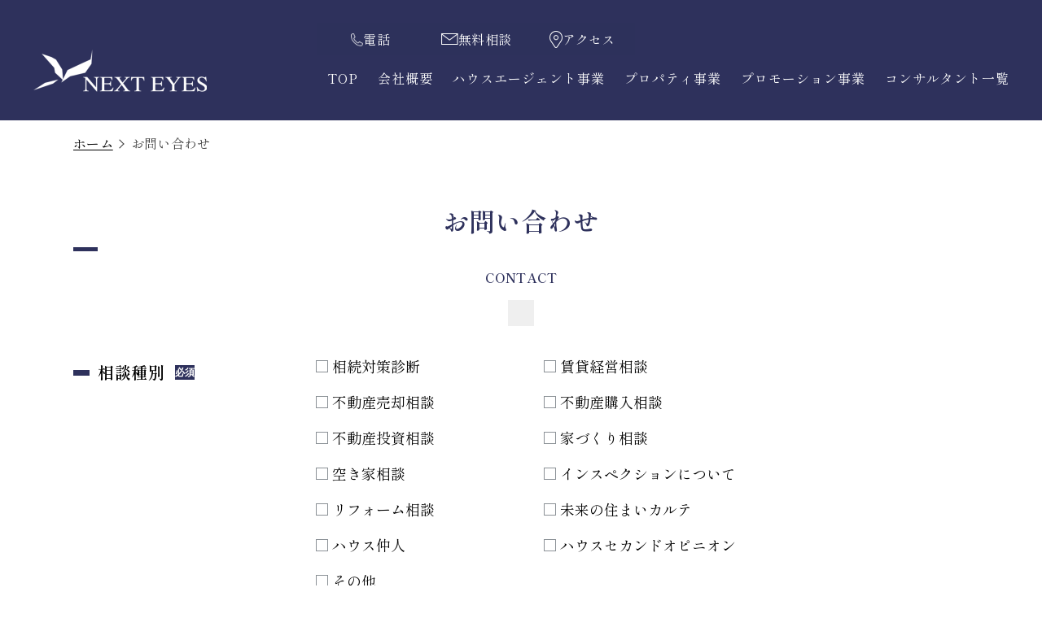

--- FILE ---
content_type: text/html; charset=UTF-8
request_url: https://nexteyes.co.jp/contact/
body_size: 14305
content:
<!DOCTYPE html>
<html lang="ja" data-loaded="false" data-scrolled="false" data-drawer="closed" data-drawer-move="fade" data-sidebar="off">

<head>
  <meta charset="utf-8">
  <meta name="format-detection" content="telephone=no">
  <meta http-equiv="X-UA-Compatible" content="IE=edge">
  <meta name="viewport" content="width=device-width, viewport-fit=cover">
  <title>お問い合わせ | 東京都で不動産相続・不動産売却・不動産コンサルティングはネクスト・アイズ</title>
<meta name='robots' content='max-image-preview:large' />
<link rel='dns-prefetch' href='//www.nexteyes.co.jp' />
<link rel='dns-prefetch' href='//cdn.jsdelivr.net' />
<link rel='dns-prefetch' href='//ajaxzip3.github.io' />
<link rel='dns-prefetch' href='//fonts.googleapis.com' />
<link rel="alternate" title="oEmbed (JSON)" type="application/json+oembed" href="https://www.nexteyes.co.jp/wp-json/oembed/1.0/embed?url=https%3A%2F%2Fwww.nexteyes.co.jp%2Fcontact%2F" />
<link rel="alternate" title="oEmbed (XML)" type="text/xml+oembed" href="https://www.nexteyes.co.jp/wp-json/oembed/1.0/embed?url=https%3A%2F%2Fwww.nexteyes.co.jp%2Fcontact%2F&#038;format=xml" />

<!-- SEO SIMPLE PACK 3.6.2 -->
<meta name="keywords" content="東京都港区,賃貸経営,邸宅, 不動産,エージェント,家づくり,物件,土地探し">
<link rel="canonical" href="https://www.nexteyes.co.jp/contact/">
<meta property="og:locale" content="ja_JP">
<meta property="og:type" content="article">
<meta property="og:title" content="お問い合わせ | 東京都で不動産相続・不動産売却・不動産コンサルティングはネクスト・アイズ">
<meta property="og:url" content="https://www.nexteyes.co.jp/contact/">
<meta property="og:site_name" content="東京都で不動産相続・不動産売却・不動産コンサルティングはネクスト・アイズ">
<meta name="twitter:card" content="summary">
<!-- / SEO SIMPLE PACK -->

<style id='wp-img-auto-sizes-contain-inline-css' type='text/css'>
img:is([sizes=auto i],[sizes^="auto," i]){contain-intrinsic-size:3000px 1500px}
/*# sourceURL=wp-img-auto-sizes-contain-inline-css */
</style>
<style id='wp-block-library-inline-css' type='text/css'>
:root{--wp-block-synced-color:#7a00df;--wp-block-synced-color--rgb:122,0,223;--wp-bound-block-color:var(--wp-block-synced-color);--wp-editor-canvas-background:#ddd;--wp-admin-theme-color:#007cba;--wp-admin-theme-color--rgb:0,124,186;--wp-admin-theme-color-darker-10:#006ba1;--wp-admin-theme-color-darker-10--rgb:0,107,160.5;--wp-admin-theme-color-darker-20:#005a87;--wp-admin-theme-color-darker-20--rgb:0,90,135;--wp-admin-border-width-focus:2px}@media (min-resolution:192dpi){:root{--wp-admin-border-width-focus:1.5px}}.wp-element-button{cursor:pointer}:root .has-very-light-gray-background-color{background-color:#eee}:root .has-very-dark-gray-background-color{background-color:#313131}:root .has-very-light-gray-color{color:#eee}:root .has-very-dark-gray-color{color:#313131}:root .has-vivid-green-cyan-to-vivid-cyan-blue-gradient-background{background:linear-gradient(135deg,#00d084,#0693e3)}:root .has-purple-crush-gradient-background{background:linear-gradient(135deg,#34e2e4,#4721fb 50%,#ab1dfe)}:root .has-hazy-dawn-gradient-background{background:linear-gradient(135deg,#faaca8,#dad0ec)}:root .has-subdued-olive-gradient-background{background:linear-gradient(135deg,#fafae1,#67a671)}:root .has-atomic-cream-gradient-background{background:linear-gradient(135deg,#fdd79a,#004a59)}:root .has-nightshade-gradient-background{background:linear-gradient(135deg,#330968,#31cdcf)}:root .has-midnight-gradient-background{background:linear-gradient(135deg,#020381,#2874fc)}:root{--wp--preset--font-size--normal:16px;--wp--preset--font-size--huge:42px}.has-regular-font-size{font-size:1em}.has-larger-font-size{font-size:2.625em}.has-normal-font-size{font-size:var(--wp--preset--font-size--normal)}.has-huge-font-size{font-size:var(--wp--preset--font-size--huge)}.has-text-align-center{text-align:center}.has-text-align-left{text-align:left}.has-text-align-right{text-align:right}.has-fit-text{white-space:nowrap!important}#end-resizable-editor-section{display:none}.aligncenter{clear:both}.items-justified-left{justify-content:flex-start}.items-justified-center{justify-content:center}.items-justified-right{justify-content:flex-end}.items-justified-space-between{justify-content:space-between}.screen-reader-text{border:0;clip-path:inset(50%);height:1px;margin:-1px;overflow:hidden;padding:0;position:absolute;width:1px;word-wrap:normal!important}.screen-reader-text:focus{background-color:#ddd;clip-path:none;color:#444;display:block;font-size:1em;height:auto;left:5px;line-height:normal;padding:15px 23px 14px;text-decoration:none;top:5px;width:auto;z-index:100000}html :where(.has-border-color){border-style:solid}html :where([style*=border-top-color]){border-top-style:solid}html :where([style*=border-right-color]){border-right-style:solid}html :where([style*=border-bottom-color]){border-bottom-style:solid}html :where([style*=border-left-color]){border-left-style:solid}html :where([style*=border-width]){border-style:solid}html :where([style*=border-top-width]){border-top-style:solid}html :where([style*=border-right-width]){border-right-style:solid}html :where([style*=border-bottom-width]){border-bottom-style:solid}html :where([style*=border-left-width]){border-left-style:solid}html :where(img[class*=wp-image-]){height:auto;max-width:100%}:where(figure){margin:0 0 1em}html :where(.is-position-sticky){--wp-admin--admin-bar--position-offset:var(--wp-admin--admin-bar--height,0px)}@media screen and (max-width:600px){html :where(.is-position-sticky){--wp-admin--admin-bar--position-offset:0px}}

/*# sourceURL=wp-block-library-inline-css */
</style><style id='global-styles-inline-css' type='text/css'>
:root{--wp--preset--aspect-ratio--square: 1;--wp--preset--aspect-ratio--4-3: 4/3;--wp--preset--aspect-ratio--3-4: 3/4;--wp--preset--aspect-ratio--3-2: 3/2;--wp--preset--aspect-ratio--2-3: 2/3;--wp--preset--aspect-ratio--16-9: 16/9;--wp--preset--aspect-ratio--9-16: 9/16;--wp--preset--color--black: #000000;--wp--preset--color--cyan-bluish-gray: #abb8c3;--wp--preset--color--white: #ffffff;--wp--preset--color--pale-pink: #f78da7;--wp--preset--color--vivid-red: #cf2e2e;--wp--preset--color--luminous-vivid-orange: #ff6900;--wp--preset--color--luminous-vivid-amber: #fcb900;--wp--preset--color--light-green-cyan: #7bdcb5;--wp--preset--color--vivid-green-cyan: #00d084;--wp--preset--color--pale-cyan-blue: #8ed1fc;--wp--preset--color--vivid-cyan-blue: #0693e3;--wp--preset--color--vivid-purple: #9b51e0;--wp--preset--color--ark-main: var(--ark-color--main);--wp--preset--color--ark-text: var(--ark-color--text);--wp--preset--color--ark-link: var(--ark-color--link);--wp--preset--color--ark-bg: var(--ark-color--bg);--wp--preset--color--ark-gray: var(--ark-color--gray);--wp--preset--gradient--vivid-cyan-blue-to-vivid-purple: linear-gradient(135deg,rgb(6,147,227) 0%,rgb(155,81,224) 100%);--wp--preset--gradient--light-green-cyan-to-vivid-green-cyan: linear-gradient(135deg,rgb(122,220,180) 0%,rgb(0,208,130) 100%);--wp--preset--gradient--luminous-vivid-amber-to-luminous-vivid-orange: linear-gradient(135deg,rgb(252,185,0) 0%,rgb(255,105,0) 100%);--wp--preset--gradient--luminous-vivid-orange-to-vivid-red: linear-gradient(135deg,rgb(255,105,0) 0%,rgb(207,46,46) 100%);--wp--preset--gradient--very-light-gray-to-cyan-bluish-gray: linear-gradient(135deg,rgb(238,238,238) 0%,rgb(169,184,195) 100%);--wp--preset--gradient--cool-to-warm-spectrum: linear-gradient(135deg,rgb(74,234,220) 0%,rgb(151,120,209) 20%,rgb(207,42,186) 40%,rgb(238,44,130) 60%,rgb(251,105,98) 80%,rgb(254,248,76) 100%);--wp--preset--gradient--blush-light-purple: linear-gradient(135deg,rgb(255,206,236) 0%,rgb(152,150,240) 100%);--wp--preset--gradient--blush-bordeaux: linear-gradient(135deg,rgb(254,205,165) 0%,rgb(254,45,45) 50%,rgb(107,0,62) 100%);--wp--preset--gradient--luminous-dusk: linear-gradient(135deg,rgb(255,203,112) 0%,rgb(199,81,192) 50%,rgb(65,88,208) 100%);--wp--preset--gradient--pale-ocean: linear-gradient(135deg,rgb(255,245,203) 0%,rgb(182,227,212) 50%,rgb(51,167,181) 100%);--wp--preset--gradient--electric-grass: linear-gradient(135deg,rgb(202,248,128) 0%,rgb(113,206,126) 100%);--wp--preset--gradient--midnight: linear-gradient(135deg,rgb(2,3,129) 0%,rgb(40,116,252) 100%);--wp--preset--font-size--small: .9rem;--wp--preset--font-size--medium: 20px;--wp--preset--font-size--large: 1.25rem;--wp--preset--font-size--x-large: 42px;--wp--preset--font-size--xsmall: .75rem;--wp--preset--font-size--normal: 1rem;--wp--preset--font-size--xlarge: 1.5rem;--wp--preset--font-size--xxlarge: 2rem;--wp--preset--font-size--huge: 2.75rem;--wp--preset--spacing--20: 0.44rem;--wp--preset--spacing--30: 0.67rem;--wp--preset--spacing--40: 1rem;--wp--preset--spacing--50: 1.5rem;--wp--preset--spacing--60: 2.25rem;--wp--preset--spacing--70: 3.38rem;--wp--preset--spacing--80: 5.06rem;--wp--preset--shadow--natural: 6px 6px 9px rgba(0, 0, 0, 0.2);--wp--preset--shadow--deep: 12px 12px 50px rgba(0, 0, 0, 0.4);--wp--preset--shadow--sharp: 6px 6px 0px rgba(0, 0, 0, 0.2);--wp--preset--shadow--outlined: 6px 6px 0px -3px rgb(255, 255, 255), 6px 6px rgb(0, 0, 0);--wp--preset--shadow--crisp: 6px 6px 0px rgb(0, 0, 0);}:where(.is-layout-flex){gap: 0.5em;}:where(.is-layout-grid){gap: 0.5em;}body .is-layout-flex{display: flex;}.is-layout-flex{flex-wrap: wrap;align-items: center;}.is-layout-flex > :is(*, div){margin: 0;}body .is-layout-grid{display: grid;}.is-layout-grid > :is(*, div){margin: 0;}:where(.wp-block-columns.is-layout-flex){gap: 2em;}:where(.wp-block-columns.is-layout-grid){gap: 2em;}:where(.wp-block-post-template.is-layout-flex){gap: 1.25em;}:where(.wp-block-post-template.is-layout-grid){gap: 1.25em;}.has-black-color{color: var(--wp--preset--color--black) !important;}.has-cyan-bluish-gray-color{color: var(--wp--preset--color--cyan-bluish-gray) !important;}.has-white-color{color: var(--wp--preset--color--white) !important;}.has-pale-pink-color{color: var(--wp--preset--color--pale-pink) !important;}.has-vivid-red-color{color: var(--wp--preset--color--vivid-red) !important;}.has-luminous-vivid-orange-color{color: var(--wp--preset--color--luminous-vivid-orange) !important;}.has-luminous-vivid-amber-color{color: var(--wp--preset--color--luminous-vivid-amber) !important;}.has-light-green-cyan-color{color: var(--wp--preset--color--light-green-cyan) !important;}.has-vivid-green-cyan-color{color: var(--wp--preset--color--vivid-green-cyan) !important;}.has-pale-cyan-blue-color{color: var(--wp--preset--color--pale-cyan-blue) !important;}.has-vivid-cyan-blue-color{color: var(--wp--preset--color--vivid-cyan-blue) !important;}.has-vivid-purple-color{color: var(--wp--preset--color--vivid-purple) !important;}.has-black-background-color{background-color: var(--wp--preset--color--black) !important;}.has-cyan-bluish-gray-background-color{background-color: var(--wp--preset--color--cyan-bluish-gray) !important;}.has-white-background-color{background-color: var(--wp--preset--color--white) !important;}.has-pale-pink-background-color{background-color: var(--wp--preset--color--pale-pink) !important;}.has-vivid-red-background-color{background-color: var(--wp--preset--color--vivid-red) !important;}.has-luminous-vivid-orange-background-color{background-color: var(--wp--preset--color--luminous-vivid-orange) !important;}.has-luminous-vivid-amber-background-color{background-color: var(--wp--preset--color--luminous-vivid-amber) !important;}.has-light-green-cyan-background-color{background-color: var(--wp--preset--color--light-green-cyan) !important;}.has-vivid-green-cyan-background-color{background-color: var(--wp--preset--color--vivid-green-cyan) !important;}.has-pale-cyan-blue-background-color{background-color: var(--wp--preset--color--pale-cyan-blue) !important;}.has-vivid-cyan-blue-background-color{background-color: var(--wp--preset--color--vivid-cyan-blue) !important;}.has-vivid-purple-background-color{background-color: var(--wp--preset--color--vivid-purple) !important;}.has-black-border-color{border-color: var(--wp--preset--color--black) !important;}.has-cyan-bluish-gray-border-color{border-color: var(--wp--preset--color--cyan-bluish-gray) !important;}.has-white-border-color{border-color: var(--wp--preset--color--white) !important;}.has-pale-pink-border-color{border-color: var(--wp--preset--color--pale-pink) !important;}.has-vivid-red-border-color{border-color: var(--wp--preset--color--vivid-red) !important;}.has-luminous-vivid-orange-border-color{border-color: var(--wp--preset--color--luminous-vivid-orange) !important;}.has-luminous-vivid-amber-border-color{border-color: var(--wp--preset--color--luminous-vivid-amber) !important;}.has-light-green-cyan-border-color{border-color: var(--wp--preset--color--light-green-cyan) !important;}.has-vivid-green-cyan-border-color{border-color: var(--wp--preset--color--vivid-green-cyan) !important;}.has-pale-cyan-blue-border-color{border-color: var(--wp--preset--color--pale-cyan-blue) !important;}.has-vivid-cyan-blue-border-color{border-color: var(--wp--preset--color--vivid-cyan-blue) !important;}.has-vivid-purple-border-color{border-color: var(--wp--preset--color--vivid-purple) !important;}.has-vivid-cyan-blue-to-vivid-purple-gradient-background{background: var(--wp--preset--gradient--vivid-cyan-blue-to-vivid-purple) !important;}.has-light-green-cyan-to-vivid-green-cyan-gradient-background{background: var(--wp--preset--gradient--light-green-cyan-to-vivid-green-cyan) !important;}.has-luminous-vivid-amber-to-luminous-vivid-orange-gradient-background{background: var(--wp--preset--gradient--luminous-vivid-amber-to-luminous-vivid-orange) !important;}.has-luminous-vivid-orange-to-vivid-red-gradient-background{background: var(--wp--preset--gradient--luminous-vivid-orange-to-vivid-red) !important;}.has-very-light-gray-to-cyan-bluish-gray-gradient-background{background: var(--wp--preset--gradient--very-light-gray-to-cyan-bluish-gray) !important;}.has-cool-to-warm-spectrum-gradient-background{background: var(--wp--preset--gradient--cool-to-warm-spectrum) !important;}.has-blush-light-purple-gradient-background{background: var(--wp--preset--gradient--blush-light-purple) !important;}.has-blush-bordeaux-gradient-background{background: var(--wp--preset--gradient--blush-bordeaux) !important;}.has-luminous-dusk-gradient-background{background: var(--wp--preset--gradient--luminous-dusk) !important;}.has-pale-ocean-gradient-background{background: var(--wp--preset--gradient--pale-ocean) !important;}.has-electric-grass-gradient-background{background: var(--wp--preset--gradient--electric-grass) !important;}.has-midnight-gradient-background{background: var(--wp--preset--gradient--midnight) !important;}.has-small-font-size{font-size: var(--wp--preset--font-size--small) !important;}.has-medium-font-size{font-size: var(--wp--preset--font-size--medium) !important;}.has-large-font-size{font-size: var(--wp--preset--font-size--large) !important;}.has-x-large-font-size{font-size: var(--wp--preset--font-size--x-large) !important;}
/*# sourceURL=global-styles-inline-css */
</style>

<link rel='stylesheet' id='arkhe-main-style-css' href='https://www.nexteyes.co.jp/hp/wp-content/themes/arkhe/dist/css/main.css?ver=3.4.3' type='text/css' media='all' />
<style id='arkhe-main-style-inline-css' type='text/css'>
:root{--ark-width--container:1000px;--ark-width--article:1000px;--ark-width--article--slim:768px;--ark-alignwide_ex_width:100px;--ark-color--main:#172330;--ark-color--text:#333;--ark-color--link:#0d77d9;--ark-color--bg:#fff;--ark-color--gray:#f2f2f2;--ark-thumb_ratio:56.25%;--ark-logo_size--sp:32px;--ark-logo_size--pc:52px;}@media (max-width: 1204px ) {:root{--ark-alignwide_ex_width:0px}}@media (max-width: 972px ) {:root{--ark-alignwide_ex_width:0px}}.p-topArea.c-filterLayer::before{background-color:#172330;opacity:0.6}
/*# sourceURL=arkhe-main-style-inline-css */
</style>
<link rel='stylesheet' id='contact-form-7-css' href='https://www.nexteyes.co.jp/hp/wp-content/plugins/contact-form-7/includes/css/styles.css?ver=6.1.1' type='text/css' media='all' />
<link rel='stylesheet' id='arkhe-blocks-front-css' href='https://www.nexteyes.co.jp/hp/wp-content/plugins/arkhe-blocks-pro/dist/css/front.css?ver=2.28.0' type='text/css' media='all' />
<style id='arkhe-blocks-front-inline-css' type='text/css'>
body{--arkb-marker-color:#ffdc40;--arkb-marker-start:1em;--arkb-marker-style:linear-gradient(transparent var(--arkb-marker-start), var(--arkb-marker-color) 0)}
/*# sourceURL=arkhe-blocks-front-inline-css */
</style>
<link rel='stylesheet' id='arkhe-child-style-css' href='https://www.nexteyes.co.jp/hp/wp-content/themes/nexteyes-corporate/style.css?ver=2024091680302' type='text/css' media='all' />
<link rel='stylesheet' id='arkhe-child-main-css' href='https://www.nexteyes.co.jp/hp/wp-content/themes/nexteyes-corporate/dist/css/main.css?ver=2025100252843' type='text/css' media='all' />
<link rel='stylesheet' id='swiper-bundle-css-css' href='https://cdn.jsdelivr.net/npm/swiper@8.0.5/swiper-bundle.min.css?ver=1' type='text/css' media='all' />
<link rel='stylesheet' id='google-font-Noto-Serif-JP-css' href='https://fonts.googleapis.com/css2?family=Noto+Serif+JP%3Awght%40400%3B500%3B600&#038;display=swap&#038;ver=6.9' type='text/css' media='all' />
<link rel='stylesheet' id='google-font-Shippori-Mincho-css' href='https://fonts.googleapis.com/css2?family=Shippori+Mincho%3Awght%40400%3B500%3B600&#038;display=swap&#038;ver=6.9' type='text/css' media='all' />
<link rel='stylesheet' id='arkhe-toolkit-front-css' href='https://www.nexteyes.co.jp/hp/wp-content/plugins/arkhe-toolkit/dist/css/front.css?ver=1.11.1' type='text/css' media='all' />
<script type="text/javascript" src="https://www.nexteyes.co.jp/hp/wp-includes/js/jquery/jquery.min.js?ver=3.7.1" id="jquery-core-js"></script>
<script type="text/javascript" src="https://www.nexteyes.co.jp/hp/wp-includes/js/jquery/jquery-migrate.min.js?ver=3.4.1" id="jquery-migrate-js"></script>
<script type="text/javascript" id="3d-flip-book-client-locale-loader-js-extra">
/* <![CDATA[ */
var FB3D_CLIENT_LOCALE = {"ajaxurl":"https://www.nexteyes.co.jp/hp/wp-admin/admin-ajax.php","dictionary":{"Table of contents":"Table of contents","Close":"Close","Bookmarks":"Bookmarks","Thumbnails":"Thumbnails","Search":"Search","Share":"Share","Facebook":"Facebook","Twitter":"Twitter","Email":"Email","Play":"Play","Previous page":"Previous page","Next page":"Next page","Zoom in":"Zoom in","Zoom out":"Zoom out","Fit view":"Fit view","Auto play":"Auto play","Full screen":"Full screen","More":"More","Smart pan":"Smart pan","Single page":"Single page","Sounds":"Sounds","Stats":"Stats","Print":"Print","Download":"Download","Goto first page":"Goto first page","Goto last page":"Goto last page"},"images":"https://www.nexteyes.co.jp/hp/wp-content/plugins/interactive-3d-flipbook-powered-physics-engine/assets/images/","jsData":{"urls":[],"posts":{"ids_mis":[],"ids":[]},"pages":[],"firstPages":[],"bookCtrlProps":[],"bookTemplates":[]},"key":"3d-flip-book","pdfJS":{"pdfJsLib":"https://www.nexteyes.co.jp/hp/wp-content/plugins/interactive-3d-flipbook-powered-physics-engine/assets/js/pdf.min.js?ver=4.3.136","pdfJsWorker":"https://www.nexteyes.co.jp/hp/wp-content/plugins/interactive-3d-flipbook-powered-physics-engine/assets/js/pdf.worker.js?ver=4.3.136","stablePdfJsLib":"https://www.nexteyes.co.jp/hp/wp-content/plugins/interactive-3d-flipbook-powered-physics-engine/assets/js/stable/pdf.min.js?ver=2.5.207","stablePdfJsWorker":"https://www.nexteyes.co.jp/hp/wp-content/plugins/interactive-3d-flipbook-powered-physics-engine/assets/js/stable/pdf.worker.js?ver=2.5.207","pdfJsCMapUrl":"https://www.nexteyes.co.jp/hp/wp-content/plugins/interactive-3d-flipbook-powered-physics-engine/assets/cmaps/"},"cacheurl":"/hp/files/3d-flip-book/cache/","pluginsurl":"https://www.nexteyes.co.jp/hp/wp-content/plugins/","pluginurl":"https://www.nexteyes.co.jp/hp/wp-content/plugins/interactive-3d-flipbook-powered-physics-engine/","thumbnailSize":{"width":"150","height":"150"},"version":"1.16.16"};
//# sourceURL=3d-flip-book-client-locale-loader-js-extra
/* ]]> */
</script>
<script type="text/javascript" src="https://www.nexteyes.co.jp/hp/wp-content/plugins/interactive-3d-flipbook-powered-physics-engine/assets/js/client-locale-loader.js?ver=1.16.16" id="3d-flip-book-client-locale-loader-js" async="async" data-wp-strategy="async"></script>
<script type="text/javascript" src="https://ajaxzip3.github.io/ajaxzip3.js?ver=3.0.0" id="ajaxzip3-script-js"></script>
<link rel='shortlink' href='https://www.nexteyes.co.jp/?p=6258' />
<!-- Arkhe Toolkit : @setting/head -->
<!-- Google Tag Manager -->
<script>(function(w,d,s,l,i){w[l]=w[l]||[];w[l].push({'gtm.start':
new Date().getTime(),event:'gtm.js'});var f=d.getElementsByTagName(s)[0],
j=d.createElement(s),dl=l!='dataLayer'?'&l='+l:'';j.async=true;j.src=
'https://www.googletagmanager.com/gtm.js?id='+i+dl;f.parentNode.insertBefore(j,f);
})(window,document,'script','dataLayer','GTM-WVQSN2MR');</script>
<!-- End Google Tag Manager -->
<!-- / Arkhe Toolkit -->

<!-- Arkhe CSS Editor -->
<!-- / Arkhe CSS Editor -->
<noscript><style>.lazyload[data-src]{display:none !important;}</style></noscript><style>.lazyload{background-image:none !important;}.lazyload:before{background-image:none !important;}</style><link rel="icon" href="/hp/files/cropped-favicon-32x32.png" sizes="32x32" />
<link rel="icon" href="/hp/files/cropped-favicon-192x192.png" sizes="192x192" />
<link rel="apple-touch-icon" href="/hp/files/cropped-favicon-180x180.png" />
<meta name="msapplication-TileImage" content="/hp/files/cropped-favicon-270x270.png" />
		<style type="text/css" id="wp-custom-css">
			/*reCAPTHAマーク設定*/
.grecaptcha-badge { visibility: hidden; }

.recapcha-text{
	text-align:center;
	margin-top:8px;
	color:gray;
}		</style>
		
  <!-- Current URL: https://nexteyes.co.jp -->

</head>

<body class="wp-singular page-template-default page page-id-6258 wp-custom-logo wp-theme-arkhe wp-child-theme-nexteyes-corporate">

  
  <a class="skip-link screen-reader-text" href="#main_content">コンテンツへスキップ</a>
<!-- Arkhe Toolkit : @setting/body_open -->
<!-- Google Tag Manager (noscript) -->
<noscript><iframe src="https://www.googletagmanager.com/ns.html?id=GTM-WVQSN2MR"
height="0" width="0" style="display:none;visibility:hidden"></iframe></noscript>
<!-- End Google Tag Manager (noscript) -->
<!-- / Arkhe Toolkit -->
  <!-- ローディング画面 -->
  <!-- <div id="loading">
    <div class="spinner"></div>
  </div> -->
  <!-- Start: #wrapper -->
  <div id="wrapper" class="l-wrapper">
    <header id="header" class="l-header js-scroll-header" data-logo="left" data-btns="rr-rl" data-has-drawer="sp" data-has-search="" data-pcfix="1" data-spfix="1">
    <div class="l-header__body">
    <div class="l-header__drawerBtn">
	<button class="c-iconBtn -menuBtn u-flex--c" data-onclick="toggleMenu" aria-label="メニューボタン">
		<div class="c-iconBtn__icon">
			<svg version="1.1" xmlns="http://www.w3.org/2000/svg" class="arkhe-svg-menu __open" width="1em" height="1em" viewBox="0 0 40 40" role="img" aria-hidden="true" focusable="false"><path d="M37.8 21.4h-35.6c-0.1 0-0.2-0.1-0.2-0.2v-2.4c0-0.1 0.1-0.2 0.2-0.2h35.6c0.1 0 0.2 0.1 0.2 0.2v2.4c0 0.1-0.1 0.2-0.2 0.2z"></path><path d="M37.8 11.7h-35.6c-0.1 0-0.2-0.1-0.2-0.2v-2.4c0-0.1 0.1-0.2 0.2-0.2h35.6c0.1 0 0.2 0.1 0.2 0.2v2.4c0 0.2-0.1 0.2-0.2 0.2z"></path><path d="M37.8 31.1h-35.6c-0.1 0-0.2-0.1-0.2-0.2v-2.4c0-0.1 0.1-0.2 0.2-0.2h35.6c0.1 0 0.2 0.1 0.2 0.2v2.4c0 0.1-0.1 0.2-0.2 0.2z"></path></svg>			<svg version="1.1" xmlns="http://www.w3.org/2000/svg" class="arkhe-svg-close __close" width="1em" height="1em" viewBox="0 0 40 40" role="img" aria-hidden="true" focusable="false"><path d="M33 35l-28-28c-0.1-0.1-0.1-0.2 0-0.3l1.7-1.7c0.1-0.1 0.2-0.1 0.3 0l28 28c0.1 0.1 0.1 0.2 0 0.3l-1.7 1.7c-0.1 0.1-0.2 0.1-0.3 0z"></path><path d="M35 7l-28 28c-0.1 0.1-0.2 0.1-0.3 0l-1.7-1.7c-0.1-0.1-0.1-0.2 0-0.3l28-28c0.1-0.1 0.2-0.1 0.3 0l1.7 1.7c0.1 0.1 0.1 0.2 0 0.3z"></path></svg>		</div>
			</button>
</div>

    <div class="l-header__center">
      <h1 class="l-header__logo has-image">
        <a href="https://www.nexteyes.co.jp" class="c-headLogo" rel="home">
            <picture class="pic c-headLogo__img js-logo-image">
    <img class="img" src="https://www.nexteyes.co.jp/hp/wp-content/themes/nexteyes-corporate/assets/img/common//logo_wh.png" alt="東京都で不動産相続・不動産売却・不動産コンサルティングはネクスト・アイズ" width="214" height="50"  loading="lazy">
  </picture>
        </a>
      </h1>
    </div>
    <div class="l-header__right">
      <nav class="c-cvnav">
        <ul class="c-cvnav__list">
          <li class="c-cvnav__item">
            <a href="tel:0120-406-212" class="c-cvnav__link">
                <picture class="pic c-cvnav__image --tel">
    <img class="img" src="https://www.nexteyes.co.jp/hp/wp-content/themes/nexteyes-corporate/assets/img/icon/nav//cvnav_telicon.png" alt="" width="" height=""  loading="lazy">
  </picture>
              <span class="c-cvnav__text">電話</span>
            </a>
          </li>
          <li class="c-cvnav__item">
            <a href="https://www.nexteyes.co.jp/soudan" class="c-cvnav__link">
                <picture class="pic c-cvnav__image">
    <img class="img" src="https://www.nexteyes.co.jp/hp/wp-content/themes/nexteyes-corporate/assets/img/icon/nav//cvnav_mailicon.png" alt="" width="" height=""  loading="lazy">
  </picture>
              <span class="c-cvnav__text">無料相談</span>
            </a>
          </li>
          <li class="c-cvnav__item">
            <a href="https://www.nexteyes.co.jp/about#access" class="c-cvnav__link">
                <picture class="pic c-cvnav__image --map">
    <img class="img" src="https://www.nexteyes.co.jp/hp/wp-content/themes/nexteyes-corporate/assets/img/icon/nav//cvnav_mapicon.png" alt="" width="" height=""  loading="lazy">
  </picture>
              <span class="c-cvnav__text">アクセス</span>
            </a>
          </li>
        </ul>
      </nav>
      <nav id="gnav" class="c-gnavWrap">
	<ul class="c-gnav u-flex--aic">
		<li id="6231" class="menu-item menu-item-type-post_type menu-item-object-page menu-item-home menu-item-6231 c-gnav__li"><a href="https://www.nexteyes.co.jp/" class="c-gnav__a"><span class="__mainText">TOP</span></a></li><li id="6232" class="menu-item menu-item-type-post_type menu-item-object-page menu-item-6232 c-gnav__li"><a href="https://www.nexteyes.co.jp/about/" class="c-gnav__a"><span class="__mainText">会社概要</span></a></li><li id="6264" class="menu-item menu-item-type-post_type menu-item-object-page menu-item-6264 c-gnav__li"><a href="https://www.nexteyes.co.jp/house-agent/" class="c-gnav__a"><span class="__mainText">ハウスエージェント事業</span></a></li><li id="6265" class="menu-item menu-item-type-post_type menu-item-object-page menu-item-6265 c-gnav__li"><a href="https://www.nexteyes.co.jp/property/" class="c-gnav__a"><span class="__mainText">プロパティ事業</span></a></li><li id="6266" class="menu-item menu-item-type-post_type menu-item-object-page menu-item-6266 c-gnav__li"><a href="https://www.nexteyes.co.jp/promotion-business/" class="c-gnav__a"><span class="__mainText">プロモーション事業</span></a></li><li id="13293" class="menu-item menu-item-type-post_type_archive menu-item-object-consultant menu-item-13293 c-gnav__li"><a href="https://www.nexteyes.co.jp/consultant/" class="c-gnav__a"><span class="__mainText">コンサルタント一覧</span></a></li>	</ul>
</nav>
    </div>
    <div id="drawer_menu" class="p-drawer">
	<div class="p-drawer__inner">
		<div class="p-drawer__body">
						<div class="p-drawer__nav">
				<ul class="c-drawerNav">
					<li id="13666" class="menu-item menu-item-type-post_type menu-item-object-page menu-item-home menu-item-13666 c-drawerNav__li"><a href="https://www.nexteyes.co.jp/" class="c-drawerNav__a"><span class="__mainText">TOP</span></a></li><li id="13667" class="menu-item menu-item-type-post_type menu-item-object-page menu-item-13667 c-drawerNav__li"><a href="https://www.nexteyes.co.jp/about/" class="c-drawerNav__a"><span class="__mainText">会社概要</span></a></li><li id="13668" class="menu-item menu-item-type-post_type menu-item-object-page menu-item-13668 c-drawerNav__li"><a href="https://www.nexteyes.co.jp/house-agent/" class="c-drawerNav__a"><span class="__mainText">ハウスエージェント事業</span></a></li><li id="13669" class="menu-item menu-item-type-post_type menu-item-object-page menu-item-13669 c-drawerNav__li"><a href="https://www.nexteyes.co.jp/property/" class="c-drawerNav__a"><span class="__mainText">プロパティ事業</span></a></li><li id="13670" class="menu-item menu-item-type-post_type menu-item-object-page menu-item-13670 c-drawerNav__li"><a href="https://www.nexteyes.co.jp/promotion-business/" class="c-drawerNav__a"><span class="__mainText">プロモーション事業</span></a></li><li id="13671" class="menu-item menu-item-type-post_type_archive menu-item-object-consultant menu-item-13671 c-drawerNav__li"><a href="https://www.nexteyes.co.jp/consultant/" class="c-drawerNav__a"><span class="__mainText">コンサルタント一覧</span></a></li><li id="13672" class="btnwrap-drawer menu-item menu-item-type-post_type menu-item-object-page menu-item-13672 c-drawerNav__li"><a href="https://www.nexteyes.co.jp/soudan/" class="c-drawerNav__a"><span class="__mainText">無料相談</span></a></li>				</ul>
			</div>
						<button type="button" class="p-drawer__close c-modalClose u-flex--aic" data-onclick="toggleMenu">
				<svg version="1.1" xmlns="http://www.w3.org/2000/svg" class="arkhe-svg-close" width="1em" height="1em" viewBox="0 0 40 40" role="img" aria-hidden="true" focusable="false"><path d="M33 35l-28-28c-0.1-0.1-0.1-0.2 0-0.3l1.7-1.7c0.1-0.1 0.2-0.1 0.3 0l28 28c0.1 0.1 0.1 0.2 0 0.3l-1.7 1.7c-0.1 0.1-0.2 0.1-0.3 0z"></path><path d="M35 7l-28 28c-0.1 0.1-0.2 0.1-0.3 0l-1.7-1.7c-0.1-0.1-0.1-0.2 0-0.3l28-28c0.1-0.1 0.2-0.1 0.3 0l1.7 1.7c0.1 0.1 0.1 0.2 0 0.3z"></path></svg>閉じる			</button>
		</div>
	</div>
</div>
  </div>
</header>

<script>
  document.addEventListener('DOMContentLoaded', function() {
    const header = document.querySelector('.js-scroll-header');
    const logoPicture = document.querySelector('.js-logo-image');
    const logoImage = logoPicture ? logoPicture.querySelector('img') : null;
    const fvHeight = 500; // FVゾーンの高さを500pxに設定

    // 特定のページでは動作させない条件をチェック
    const isExcludedPage = document.body.classList.contains('archive') ||
      document.body.classList.contains('single') ||
      document.body.classList.contains('blog') ||
      document.body.classList.contains('page-id-12837') ||
      document.body.classList.contains('page-id-12829') ||
      document.body.classList.contains('page-id-6258') ||
      document.body.classList.contains('page-id-6258') ||
      document.body.classList.contains('page-id-13223') ||
      document.body.classList.contains('page-id-13699') ||
      document.body.classList.contains('taxonomy');

    if (!isExcludedPage) {
      function updateHeaderClass() {
        let scrollTop = window.pageYOffset || document.documentElement.scrollTop;

        if (scrollTop > fvHeight) {
          // FVゾーン（500px）を過ぎた場合
          header.classList.add('is-scrolled');
          if (logoImage) {
            logoImage.src = logoImage.src.replace('logo_wh@2x', 'logo_bl@2x');
            logoImage.src = logoImage.src.replace('logo_wh', 'logo_bl');
          }
        } else {
          // FVゾーン内の場合
          header.classList.remove('is-scrolled');
          if (logoImage) {
            logoImage.src = logoImage.src.replace('logo_bl@2x', 'logo_wh@2x');
            logoImage.src = logoImage.src.replace('logo_bl', 'logo_wh');
          }
        }
      }

      // 初期状態を設定
      updateHeaderClass();

      // スクロールイベントリスナーを追加
      window.addEventListener('scroll', updateHeaderClass, false);
    }
  });
</script>
    
    <div id="content" class="l-content">
      <div id="breadcrumb" class="p-breadcrumb">
  <ol class="p-breadcrumb__list l-container">
    <li class="p-breadcrumb__item">
      <a href="https://www.nexteyes.co.jp/" class="p-breadcrumb__text">
        <svg version="1.1" xmlns="http://www.w3.org/2000/svg" class="arkhe-svg-home" width="1em" height="1em" viewBox="0 0 40 40" role="img" aria-hidden="true" focusable="false"><path d="M16.2,36.3v-7.8h7.8v7.8h9.8V20.7H37c0.9,0,1.3-1.1,0.5-1.7L21.3,4.2c-0.7-0.7-1.9-0.7-2.6,0L2.3,18.9 c-0.7,0.5-0.3,1.7,0.5,1.7h3.3v15.7C6.2,36.3,16.2,36.3,16.2,36.3z" /></svg>        <span>ホーム</span>
      </a>
    </li>
    <li class="p-breadcrumb__item"><span class="p-breadcrumb__text u-color-thin">お問い合わせ</span></li>  </ol>
</div>                <div class="l-content__body l-container">
            <main id="main_content" class="l-main l-article">
    <article class="l-main__body p-page post-6258 page type-page status-publish hentry" data-postid="6258">
      
      <!-- ここにコンテンツを入れる -->

            <div class="l-wrap --column p-page p-contact" id="p-contact">

        

                


  <section class="l-wrap --column p-page-sec-contact" id="form"
    u-pb-pc="80" u-pb-sp="80">
    <section class="l-wrap --column p-contact-sec01" id="sec01">

      <hgroup class="ttlwrap01 c-ttl --sec-heading fade" data-color="blue" u-pt-pc="40" u-pt-sp="40">
        <h2 class="ttl --32" u-mt-pc="10">お問い合わせ</h2>
        <span class="bar --30"></span>
        <p class="sub --16">CONTACT</p>
      </hgroup>

    </section>
          
    
    
    
    
    

        
    
        <div class="info-msg --contact">
          </div>

          <div class="p-form__wrap" u-mt-pc="40" u-mt-sp="40">
        
<div class="wpcf7 no-js" id="wpcf7-f13309-p6258-o1" lang="ja" dir="ltr" data-wpcf7-id="13309">
<div class="screen-reader-response"><p role="status" aria-live="polite" aria-atomic="true"></p> <ul></ul></div>
<form action="/contact/#wpcf7-f13309-p6258-o1" method="post" class="wpcf7-form init" aria-label="コンタクトフォーム" novalidate="novalidate" data-status="init">
<fieldset class="hidden-fields-container"><input type="hidden" name="_wpcf7" value="13309" /><input type="hidden" name="_wpcf7_version" value="6.1.1" /><input type="hidden" name="_wpcf7_locale" value="ja" /><input type="hidden" name="_wpcf7_unit_tag" value="wpcf7-f13309-p6258-o1" /><input type="hidden" name="_wpcf7_container_post" value="6258" /><input type="hidden" name="_wpcf7_posted_data_hash" value="" /><input type="hidden" name="_wpcf7_recaptcha_response" value="" />
</fieldset>
<div class="p-form">
  <dl class="dl">
    <?php /* 1.相談種別 */ ?>
    <div class="row">
      <dt class="dt --col">
        <p class="dt-ttl">相談種別<span class="c-tag --req"></span></p>
      </dt>
      <dd class="dd">
        <div class="checkboxgroup --col2 --fs18-13">
          <span class="wpcf7-form-control-wrap" data-name="your-check-type"><span class="wpcf7-form-control wpcf7-checkbox wpcf7-validates-as-required"><span class="wpcf7-list-item first"><label><input type="checkbox" name="your-check-type[]" value="相続対策診断" /><span class="wpcf7-list-item-label">相続対策診断</span></label></span><span class="wpcf7-list-item"><label><input type="checkbox" name="your-check-type[]" value="賃貸経営相談" /><span class="wpcf7-list-item-label">賃貸経営相談</span></label></span><span class="wpcf7-list-item"><label><input type="checkbox" name="your-check-type[]" value="不動産売却相談" /><span class="wpcf7-list-item-label">不動産売却相談</span></label></span><span class="wpcf7-list-item"><label><input type="checkbox" name="your-check-type[]" value="不動産購入相談" /><span class="wpcf7-list-item-label">不動産購入相談</span></label></span><span class="wpcf7-list-item"><label><input type="checkbox" name="your-check-type[]" value="不動産投資相談" /><span class="wpcf7-list-item-label">不動産投資相談</span></label></span><span class="wpcf7-list-item"><label><input type="checkbox" name="your-check-type[]" value="家づくり相談" /><span class="wpcf7-list-item-label">家づくり相談</span></label></span><span class="wpcf7-list-item"><label><input type="checkbox" name="your-check-type[]" value="空き家相談" /><span class="wpcf7-list-item-label">空き家相談</span></label></span><span class="wpcf7-list-item"><label><input type="checkbox" name="your-check-type[]" value="インスペクションについて" /><span class="wpcf7-list-item-label">インスペクションについて</span></label></span><span class="wpcf7-list-item"><label><input type="checkbox" name="your-check-type[]" value="リフォーム相談" /><span class="wpcf7-list-item-label">リフォーム相談</span></label></span><span class="wpcf7-list-item"><label><input type="checkbox" name="your-check-type[]" value="未来の住まいカルテ" /><span class="wpcf7-list-item-label">未来の住まいカルテ</span></label></span><span class="wpcf7-list-item"><label><input type="checkbox" name="your-check-type[]" value="ハウス仲人" /><span class="wpcf7-list-item-label">ハウス仲人</span></label></span><span class="wpcf7-list-item"><label><input type="checkbox" name="your-check-type[]" value="ハウスセカンドオピニオン" /><span class="wpcf7-list-item-label">ハウスセカンドオピニオン</span></label></span><span class="wpcf7-list-item last"><label><input type="checkbox" name="your-check-type[]" value="その他" /><span class="wpcf7-list-item-label">その他</span></label></span></span></span>
        </div>
      </dd>
    </div>

    <?php /* 1.相談種別 */ ?>
    <div class="row" style="display: none;>
      <dt class="dt --col">
        <p class="dt-ttl">相談したいエージェント</p>
      </dt>
      <dd class="dd"><span class="wpcf7-form-control-wrap" data-name="your-consultant"><select class="wpcf7-form-control wpcf7-select wpcf7-validates-as-required" aria-required="true" aria-invalid="false" name="your-consultant"><option value="特になし">特になし</option><option value="小野 信一">小野 信一</option><option value="栗原　浩文 ">栗原　浩文 </option><option value="齊藤　誠 ">齊藤　誠 </option><option value="森下　明">森下　明</option><option value="海保　健">海保　健</option><option value="金内　孝人">金内　孝人</option><option value="田口　隆一郎">田口　隆一郎</option><option value="上村　一平">上村　一平</option><option value="早坂　淳一">早坂　淳一</option></select></span></dd>
    </div>

    <?php /* 2.お名前 */ ?>
    <div class="row">
      <dt class="dt"><label class="dt-ttl" for="your-name">名前<span class="c-tag --req"></span></label></dt>
      <dd class="dd"><span class="wpcf7-form-control-wrap" data-name="your-name"><input size="40" maxlength="400" class="wpcf7-form-control wpcf7-text wpcf7-validates-as-required --w560" id="your-name" aria-required="true" aria-invalid="false" placeholder="山田　太郎" value="" type="text" name="your-name" /></span></dd>
    </div>

    <?php /* 3.メールアドレス */ ?>
    <div class="row">
      <dt class="dt"><label class="dt-ttl" for="your-email">メールアドレス<span class="c-tag --req"></span></label></dt>
      <dd class="dd"><span class="wpcf7-form-control-wrap" data-name="your-email"><input size="40" maxlength="400" class="wpcf7-form-control wpcf7-email wpcf7-validates-as-required wpcf7-text wpcf7-validates-as-email --w560" id="your-email" aria-required="true" aria-invalid="false" placeholder="name@example.com" value="" type="email" name="your-email" /></span></dd>
    </div>

    <?php /* 4.住所 */ ?>
    <div class="row">
      <dt class="dt --col">
        <p class="dt-ttl">住所<span class="c-tag --req"></span></p>
      </dt>
      <dd class="dd dd-addr">
        <div class="zipwrap">
          <p>〒</p><span class="wpcf7-form-control-wrap" data-name="zip-code-1"><input size="40" maxlength="400" class="wpcf7-form-control wpcf7-text wpcf7-validates-as-required --w70" id="zip-code-1" aria-required="true" aria-invalid="false" placeholder="" value="" type="text" name="zip-code-1" /></span><p>－</p><span class="wpcf7-form-control-wrap" data-name="zip-code-2"><input size="40" maxlength="400" class="wpcf7-form-control wpcf7-text wpcf7-validates-as-required --w100" id="zip-code-2" aria-required="true" aria-invalid="false" placeholder="" value="" type="text" name="zip-code-2" /></span>
        </div>
        <div class="addrwrap">
          <span class="wpcf7-form-control-wrap" data-name="address"><input size="40" maxlength="400" class="wpcf7-form-control wpcf7-text wpcf7-validates-as-required --wfull" id="address" aria-required="true" aria-invalid="false" placeholder="" value="" type="text" name="address" /></span>
        </div>
      </dd>
    </div>

    <?php /* 5.電話番号 */ ?>
    <div class="row">
      <dt class="dt"><label class="dt-ttl" for="your-tel">電話番号<span class="c-tag --req"></span></label></dt>
      <dd class="dd">
        <span class="wpcf7-form-control-wrap" data-name="your-tel"><input size="40" maxlength="400" class="wpcf7-form-control wpcf7-tel wpcf7-validates-as-required wpcf7-text wpcf7-validates-as-tel --w560" id="your-tel" aria-required="true" aria-invalid="false" placeholder="01-2345-6789" value="" type="tel" name="your-tel" /></span>
      </dd>
    </div>

    <?php /* 6.余はく購読 */ ?>
    <div class="row">
      <dt class="dt --col">
        <p class="dt-ttl">余はく購読</p>
      </dt>
      <dd class="dd">
        <div class="radiogroup --flex">
          <span class="wpcf7-form-control-wrap" data-name="your-radio-1"><span class="wpcf7-form-control wpcf7-radio"><span class="wpcf7-list-item first"><label><input type="radio" name="your-radio-1" value="希望する" checked="checked" /><span class="wpcf7-list-item-label">希望する</span></label></span><span class="wpcf7-list-item last"><label><input type="radio" name="your-radio-1" value="希望しない" /><span class="wpcf7-list-item-label">希望しない</span></label></span></span></span>
        </div>
      </dd>
    </div>

    <?php /* 7.メルマガ登録 */ ?>
    <div class="row">
      <dt class="dt --col">
        <p class="dt-ttl">メルマガ登録</p>
      </dt>
      <dd class="dd">
        <div class="radiogroup --flex">
            <span class="wpcf7-form-control-wrap" data-name="your-radio-2"><span class="wpcf7-form-control wpcf7-radio"><span class="wpcf7-list-item first"><label><input type="radio" name="your-radio-2" value="希望する" checked="checked" /><span class="wpcf7-list-item-label">希望する</span></label></span><span class="wpcf7-list-item last"><label><input type="radio" name="your-radio-2" value="希望しない" /><span class="wpcf7-list-item-label">希望しない</span></label></span></span></span>
        </div>
      </dd>
    </div>

    <?php /* 8.お問い合わせ経路 */ ?>
    <div class="row">
      <dt class="dt --col">
        <p class="dt-ttl">何をご覧いただき<br>お問い合わせいただき<br class="u-disp__lgm-">ましたか？</p>
      </dt>
      <dd class="dd">
        <div class="checkboxgroup --flex --fs18-16" u-mt-pc="10" u-mt-sp="15">
          <span class="wpcf7-form-control-wrap" data-name="your-check-know"><span class="wpcf7-form-control wpcf7-checkbox wpcf7-validates-as-required"><span class="wpcf7-list-item first"><label><input type="checkbox" name="your-check-know[]" value="紹介" /><span class="wpcf7-list-item-label">紹介</span></label></span><span class="wpcf7-list-item"><label><input type="checkbox" name="your-check-know[]" value="インターネット" /><span class="wpcf7-list-item-label">インターネット</span></label></span><span class="wpcf7-list-item last"><label><input type="checkbox" name="your-check-know[]" value="その他" /><span class="wpcf7-list-item-label">その他</span></label></span></span></span>
        </div>
      </dd>
    </div>

    <?php /* 9.お問い合わせ内容 */ ?>
    <div class="row">
      <dt class="dt --col">
        <label class="dt-ttl" for="your-message" u-mt-pc="5">お問い合わせ内容</label>
      </dt>
      <dd class="dd">
         <span class="wpcf7-form-control-wrap" data-name="your-message"><textarea cols="40" rows="10" maxlength="2000" class="wpcf7-form-control wpcf7-textarea textarea --wfull" id="your-message" aria-invalid="false" placeholder="ご質問内容を記入してください" name="your-message"></textarea></span>
      </dd>
    </div>

    <?php /* 10.個人情報 */ ?>
    <div class="row">
      <dt class="dt --col"><span class="dt-ttl" u-mt-pc="10">プライバシーポリシー</dt>
      <dd class="dd dd-privacypolicy">
        <div class="privacypolicy-wrap">
          <p class="txt">
            ※個人情報の取扱いについて…<br>
            ●個人情報は、ネクスト・アイズ（株）で利用・保管されます。<br>
            ●ご記入いただいた個人情報は住まいづくりに役立つ情報を提供する目的で、利用・保管します。<br>
            また、本人の意思がない限り、第三者に開示することは致しません。
          </p>
        </div>
        <div class="checkboxgroup --flex --md-center --fs18-16" u-mt-pc="20" u-mt-sp="30">
           <span class="wpcf7-form-control-wrap" data-name="your-agreement"><span class="wpcf7-form-control wpcf7-acceptance"><span class="wpcf7-list-item"><label><input type="checkbox" name="your-agreement" value="1" aria-invalid="false" /><span class="wpcf7-list-item-label">個人情報利用に同意します</span></label></span></span></span>
        </div>
      </dd>
    </div>
  </dl>

  <?php /* サブミット */ ?>
  <div class="l-wrap --center submitwrap" u-mt-pc="50" u-mt-sp="30">
    <div class="c-btn --submit" data-color="gold">
      <input class="wpcf7-form-control wpcf7-submit has-spinner box cf7-form-control" type="submit" value="送信" />
    </div>
  </div>
</div>

<div class="recapcha-text">
<small>このサイトはreCAPTCHAによって保護されており、Googleの
<a href="https://policies.google.com/privacy" target="_blank">プライバシーポリシー</a> と
<a href="https://policies.google.com/terms" target="_blank">利用規約</a> が適用されます。</small>
</div>

<script>
document.addEventListener('wpcf7mailsent', function(event) {
    // フォーム送信完了後、サンクスページへリダイレクト
    location.href = '/soudan-thanks/';
});
document.addEventListener('DOMContentLoaded', function() {
    const zipInputs = document.querySelectorAll('#zip-code-1, #zip-code-2');
    const zipwrap = document.querySelector('.zipwrap');
    
    // 全角数字を半角数字に変換する関数
    function convertFullToHalf(str) {
        return str.replace(/[０-９]/g, function(s) {
            return String.fromCharCode(s.charCodeAt(0) - 0xFEE0);
        });
    }
    
    const errorElement = document.createElement('span');
    errorElement.classList.add('error-message');
    errorElement.style.color = 'red';
    errorElement.style.fontSize = '12px';
    errorElement.style.display = 'none';
    errorElement.style.marginTop = '5px';
    errorElement.textContent = '数字を入力してください';
    zipwrap.appendChild(errorElement);

    zipInputs.forEach(input => {
        input.addEventListener('input', function(e) {
            // 入力値が空の場合
            if (this.value === '') {
                errorElement.style.display = 'none';
                this.style.backgroundColor = '';
                return;
            }

            // 全角数字を半角数字に変換
            let convertedValue = convertFullToHalf(this.value);
            
            // 数字以外が入力された場合
            if (!/^[0-9]*$/.test(convertedValue)) {
                errorElement.style.display = 'block';
                this.style.backgroundColor = '#fff0f0';
                convertedValue = convertedValue.replace(/[^0-9]/g, '');
            } else {
                errorElement.style.display = 'none';
                this.style.backgroundColor = '';
            }

            // 変換後の値を設定
            this.value = convertedValue;
            
            // 最大文字数を制限
            const maxLength = this.id === 'zip-code-1' ? 3 : 4;
            if (this.value.length > maxLength) {
                this.value = this.value.slice(0, maxLength);
            }
        });
    });
});
</script><div class="wpcf7-response-output" aria-hidden="true"></div>
</form>
</div>
      </div>

    
    </section>
      </div>
      <!-- ここまで -->

      
    </article>
  </main>

</div><!-- End: l-content__body -->
</div><!-- End: l-content -->
<footer id="footer" class="l-footer p-footer">

          </div>
</footer>

	<div class="p-fixBtnWrap">
		<div id="pagetop" class="c-fixBtn -pagetop u-flex--c" data-onclick="pageTop" role="button" aria-label="To top">
			<svg version="1.1" xmlns="http://www.w3.org/2000/svg" class="arkhe-svg-chevron-up c-fixBtn__icon" width="20" height="20" viewBox="0 0 40 40" role="img" aria-hidden="true" focusable="false"><path d="M8,27l-2.1-2.1l13.8-13.8c0.2-0.2,0.5-0.2,0.7,0l13.8,13.8L32,27L20,16L8,27z"/></svg>		</div>
	</div>
<div id="search_modal" class="c-modal p-searchModal">
	<div class="c-overlay" data-onclick="toggleSearch"></div>
	<div class="p-searchModal__inner">
		<form role="search" method="get" class="c-searchForm" action="https://www.nexteyes.co.jp/" role="search">
	<input type="text" value="" name="s" class="c-searchForm__s s" placeholder="検索..." aria-label="検索ワード">
	<button type="submit" class="c-searchForm__submit u-flex--c" value="search" aria-label="検索ボタン">
		<svg version="1.1" xmlns="http://www.w3.org/2000/svg" class="arkhe-svg-search" width="1em" height="1em" viewBox="0 0 40 40" role="img" aria-hidden="true" focusable="false"><path d="M37.8 34.8l-11.9-11.2c1.8-2.3 2.9-5.1 2.9-8.2 0-7.4-6-13.4-13.4-13.4s-13.4 6-13.4 13.4 6 13.4 13.4 13.4c3.1 0 5.9-1.1 8.2-2.8l11.2 11.9c0.2 0.2 1.3 0.2 1.5 0l1.5-1.5c0.3-0.3 0.3-1.4 0-1.6zM15.4 25.5c-5.6 0-10.2-4.5-10.2-10.1s4.6-10.2 10.2-10.2 10.2 4.6 10.2 10.2-4.6 10.1-10.2 10.1z"></path></svg>	</button>
</form>
		<button type="button" class="p-searchModal__close c-modalClose u-flex--aic" data-onclick="toggleSearch">
			<svg version="1.1" xmlns="http://www.w3.org/2000/svg" class="arkhe-svg-close" width="1em" height="1em" viewBox="0 0 40 40" role="img" aria-hidden="true" focusable="false"><path d="M33 35l-28-28c-0.1-0.1-0.1-0.2 0-0.3l1.7-1.7c0.1-0.1 0.2-0.1 0.3 0l28 28c0.1 0.1 0.1 0.2 0 0.3l-1.7 1.7c-0.1 0.1-0.2 0.1-0.3 0z"></path><path d="M35 7l-28 28c-0.1 0.1-0.2 0.1-0.3 0l-1.7-1.7c-0.1-0.1-0.1-0.2 0-0.3l28-28c0.1-0.1 0.2-0.1 0.3 0l1.7 1.7c0.1 0.1 0.1 0.2 0 0.3z"></path></svg>閉じる		</button>
	</div>
</div>
<div class="p-drawerUnderlayer" data-onclick="toggleMenu"></div>
</div>
<!-- End: #wrapper-->
<div class="l-scrollObserver" aria-hidden="true"></div><script type="speculationrules">
{"prefetch":[{"source":"document","where":{"and":[{"href_matches":"/*"},{"not":{"href_matches":["/hp/wp-*.php","/hp/wp-admin/*","/hp/files/*","/hp/wp-content/*","/hp/wp-content/plugins/*","/hp/wp-content/themes/nexteyes-corporate/*","/hp/wp-content/themes/arkhe/*","/*\\?(.+)"]}},{"not":{"selector_matches":"a[rel~=\"nofollow\"]"}},{"not":{"selector_matches":".no-prefetch, .no-prefetch a"}}]},"eagerness":"conservative"}]}
</script>
  <script>
    document.addEventListener('DOMContentLoaded', function() {
      var urlParams = new URLSearchParams(window.location.search);
      var consultantName = urlParams.get('consultant-name');
      if (consultantName) {
        var selectElement = document.querySelector('select[name="your-consultant"]');
        if (selectElement) {
          for (var i = 0; i < selectElement.options.length; i++) {
            if (selectElement.options[i].value === decodeURIComponent(consultantName)) {
              selectElement.selectedIndex = i;
              break;
            }
          }
        }
      }
    });
  </script>
<script type="text/javascript" id="arkhe-lazyloadscripts">
(function () {
	const timeout = 5000;
	const loadTimer = timeout ? setTimeout(loadJs,timeout) : null;
	const userEvents = ["mouseover","keydown","wheel","touchmove touchend","touchstart touchend"];
	userEvents.forEach(function(e){
		window.addEventListener(e,eTrigger,{passive:!0})
	});
	function eTrigger(){
		loadJs();
		if(null !== loadTimer) clearTimeout(loadTimer);
		userEvents.forEach(function(e){
			window.removeEventListener(e,eTrigger,{passive:!0});
		});
	}
	function loadJs(){
		document.querySelectorAll("script[data-ark-delayedjs]").forEach(function(el){
			el.setAttribute("src",el.getAttribute("data-ark-delayedjs"));
		});
	}
})();
</script>
<script type="text/javascript" id="eio-lazy-load-js-before">
/* <![CDATA[ */
var eio_lazy_vars = {"exactdn_domain":"","skip_autoscale":0,"threshold":0,"use_dpr":1};
//# sourceURL=eio-lazy-load-js-before
/* ]]> */
</script>
<script type="text/javascript" src="https://www.nexteyes.co.jp/hp/wp-content/plugins/ewww-image-optimizer/includes/lazysizes.min.js?ver=820" id="eio-lazy-load-js" async="async" data-wp-strategy="async"></script>
<script type="text/javascript" src="https://www.nexteyes.co.jp/hp/wp-content/themes/arkhe/dist/js/plugin/lazysizes.js?ver=3.4.3" id="arkhe-lazysizes-js"></script>
<script type="text/javascript" id="arkhe-main-script-js-extra">
/* <![CDATA[ */
var arkheVars = {"homeUrl":"https://www.nexteyes.co.jp/","isFixHeadPC":"1","isFixHeadSP":"1","fixGnav":"","smoothScroll":"on"};
//# sourceURL=arkhe-main-script-js-extra
/* ]]> */
</script>
<script type="text/javascript" src="https://www.nexteyes.co.jp/hp/wp-content/themes/arkhe/dist/js/main.js?ver=3.4.3" id="arkhe-main-script-js"></script>
<script type="text/javascript" src="https://www.nexteyes.co.jp/hp/wp-includes/js/dist/hooks.min.js?ver=dd5603f07f9220ed27f1" id="wp-hooks-js"></script>
<script type="text/javascript" src="https://www.nexteyes.co.jp/hp/wp-includes/js/dist/i18n.min.js?ver=c26c3dc7bed366793375" id="wp-i18n-js"></script>
<script type="text/javascript" id="wp-i18n-js-after">
/* <![CDATA[ */
wp.i18n.setLocaleData( { 'text direction\u0004ltr': [ 'ltr' ] } );
//# sourceURL=wp-i18n-js-after
/* ]]> */
</script>
<script type="text/javascript" src="https://www.nexteyes.co.jp/hp/wp-content/plugins/contact-form-7/includes/swv/js/index.js?ver=6.1.1" id="swv-js"></script>
<script type="text/javascript" id="contact-form-7-js-translations">
/* <![CDATA[ */
( function( domain, translations ) {
	var localeData = translations.locale_data[ domain ] || translations.locale_data.messages;
	localeData[""].domain = domain;
	wp.i18n.setLocaleData( localeData, domain );
} )( "contact-form-7", {"translation-revision-date":"2025-08-05 08:50:03+0000","generator":"GlotPress\/4.0.1","domain":"messages","locale_data":{"messages":{"":{"domain":"messages","plural-forms":"nplurals=1; plural=0;","lang":"ja_JP"},"This contact form is placed in the wrong place.":["\u3053\u306e\u30b3\u30f3\u30bf\u30af\u30c8\u30d5\u30a9\u30fc\u30e0\u306f\u9593\u9055\u3063\u305f\u4f4d\u7f6e\u306b\u7f6e\u304b\u308c\u3066\u3044\u307e\u3059\u3002"],"Error:":["\u30a8\u30e9\u30fc:"]}},"comment":{"reference":"includes\/js\/index.js"}} );
//# sourceURL=contact-form-7-js-translations
/* ]]> */
</script>
<script type="text/javascript" id="contact-form-7-js-before">
/* <![CDATA[ */
var wpcf7 = {
    "api": {
        "root": "https:\/\/www.nexteyes.co.jp\/wp-json\/",
        "namespace": "contact-form-7\/v1"
    }
};
//# sourceURL=contact-form-7-js-before
/* ]]> */
</script>
<script type="text/javascript" src="https://www.nexteyes.co.jp/hp/wp-content/plugins/contact-form-7/includes/js/index.js?ver=6.1.1" id="contact-form-7-js"></script>
<script type="text/javascript" src="https://cdn.jsdelivr.net/npm/swiper@8.0.5/swiper-bundle.min.js?ver=1" id="swiper-bundle-js-js"></script>
<script type="text/javascript" src="https://www.nexteyes.co.jp/hp/wp-content/themes/nexteyes-corporate/assets/js/nav.js?ver=2024091680302" id="nav-script-js"></script>
<script type="text/javascript" src="https://www.nexteyes.co.jp/hp/wp-content/themes/nexteyes-corporate/assets/js/fade.js?ver=2024091680302" id="fade-script-js"></script>
<script type="text/javascript" src="https://www.nexteyes.co.jp/hp/wp-content/themes/nexteyes-corporate/assets/js/autozip.js?ver=20241026102917" id="autozip-script-js"></script>
<script type="text/javascript" src="https://www.nexteyes.co.jp/hp/wp-content/themes/nexteyes-corporate/assets/js/form.js?ver=2024091680302" id="form-script-js"></script>
<script type="text/javascript" src="https://www.nexteyes.co.jp/hp/wp-content/themes/nexteyes-corporate/dist/js/script.js?ver=2024091680302" id="viewport-script-js"></script>
<script type="text/javascript" src="https://www.nexteyes.co.jp/hp/wp-content/themes/nexteyes-corporate/assets/js/swiper.js?ver=2025100252843" id="swiper-script-js"></script>
<script type="text/javascript" src="https://www.google.com/recaptcha/api.js?render=6Lcun3kqAAAAAG2kzcmeIkDqUlcCfxaEfAcVBOV7&amp;ver=3.0" id="google-recaptcha-js"></script>
<script type="text/javascript" src="https://www.nexteyes.co.jp/hp/wp-includes/js/dist/vendor/wp-polyfill.min.js?ver=3.15.0" id="wp-polyfill-js"></script>
<script type="text/javascript" id="wpcf7-recaptcha-js-before">
/* <![CDATA[ */
var wpcf7_recaptcha = {
    "sitekey": "6Lcun3kqAAAAAG2kzcmeIkDqUlcCfxaEfAcVBOV7",
    "actions": {
        "homepage": "homepage",
        "contactform": "contactform"
    }
};
//# sourceURL=wpcf7-recaptcha-js-before
/* ]]> */
</script>
<script type="text/javascript" src="https://www.nexteyes.co.jp/hp/wp-content/plugins/contact-form-7/modules/recaptcha/index.js?ver=6.1.1" id="wpcf7-recaptcha-js"></script>

<!-- Arkhe Blocks -->
<noscript><style>[data-arkb-linkbox]{cursor:auto}[data-arkb-link][aria-hidden="true"]{visibility:visible;color:transparent;z-index:0;width:100%;height:100%;pointer-events:auto}a.arkb-boxLink__title{text-decoration:underline}</style></noscript>
<!-- / Arkhe Blocks -->
<script type="application/ld+json">[{
		"@context": "http://schema.org",
		"@type": "Article",
		"mainEntityOfPage":{
			"@type":"WebPage",
			"@id":"https://www.nexteyes.co.jp/contact/"
		},
		"headline":"お問い合わせ",
		"image": {
			"@type": "ImageObject",
			"url": "https://www.nexteyes.co.jp/hp/wp-content/themes/arkhe/assets/img/noimg.png"
		},
		"datePublished": "2024-08-24 22:42:40",
		"dateModified": "2024-08-24 23:51:39",
		"author": {
			"@type": "Person",
			"name": "gyoumu"
		},
		"publisher": {
			"@type": "Organization",
			"name": "東京都で不動産相続・不動産売却・不動産コンサルティングはネクスト・アイズ",
			"logo": {
				"@type": "ImageObject",
				"url": "/hp/files/2024/08/cropped-logo_wh.png"
			}
		},
		"description": ""
	}]</script>



<!-- Current URL: https://nexteyes.co.jp -->
</body>

</html>

--- FILE ---
content_type: text/html; charset=utf-8
request_url: https://www.google.com/recaptcha/api2/anchor?ar=1&k=6Lcun3kqAAAAAG2kzcmeIkDqUlcCfxaEfAcVBOV7&co=aHR0cHM6Ly9uZXh0ZXllcy5jby5qcDo0NDM.&hl=en&v=N67nZn4AqZkNcbeMu4prBgzg&size=invisible&anchor-ms=20000&execute-ms=30000&cb=wys0n0n5hidr
body_size: 48874
content:
<!DOCTYPE HTML><html dir="ltr" lang="en"><head><meta http-equiv="Content-Type" content="text/html; charset=UTF-8">
<meta http-equiv="X-UA-Compatible" content="IE=edge">
<title>reCAPTCHA</title>
<style type="text/css">
/* cyrillic-ext */
@font-face {
  font-family: 'Roboto';
  font-style: normal;
  font-weight: 400;
  font-stretch: 100%;
  src: url(//fonts.gstatic.com/s/roboto/v48/KFO7CnqEu92Fr1ME7kSn66aGLdTylUAMa3GUBHMdazTgWw.woff2) format('woff2');
  unicode-range: U+0460-052F, U+1C80-1C8A, U+20B4, U+2DE0-2DFF, U+A640-A69F, U+FE2E-FE2F;
}
/* cyrillic */
@font-face {
  font-family: 'Roboto';
  font-style: normal;
  font-weight: 400;
  font-stretch: 100%;
  src: url(//fonts.gstatic.com/s/roboto/v48/KFO7CnqEu92Fr1ME7kSn66aGLdTylUAMa3iUBHMdazTgWw.woff2) format('woff2');
  unicode-range: U+0301, U+0400-045F, U+0490-0491, U+04B0-04B1, U+2116;
}
/* greek-ext */
@font-face {
  font-family: 'Roboto';
  font-style: normal;
  font-weight: 400;
  font-stretch: 100%;
  src: url(//fonts.gstatic.com/s/roboto/v48/KFO7CnqEu92Fr1ME7kSn66aGLdTylUAMa3CUBHMdazTgWw.woff2) format('woff2');
  unicode-range: U+1F00-1FFF;
}
/* greek */
@font-face {
  font-family: 'Roboto';
  font-style: normal;
  font-weight: 400;
  font-stretch: 100%;
  src: url(//fonts.gstatic.com/s/roboto/v48/KFO7CnqEu92Fr1ME7kSn66aGLdTylUAMa3-UBHMdazTgWw.woff2) format('woff2');
  unicode-range: U+0370-0377, U+037A-037F, U+0384-038A, U+038C, U+038E-03A1, U+03A3-03FF;
}
/* math */
@font-face {
  font-family: 'Roboto';
  font-style: normal;
  font-weight: 400;
  font-stretch: 100%;
  src: url(//fonts.gstatic.com/s/roboto/v48/KFO7CnqEu92Fr1ME7kSn66aGLdTylUAMawCUBHMdazTgWw.woff2) format('woff2');
  unicode-range: U+0302-0303, U+0305, U+0307-0308, U+0310, U+0312, U+0315, U+031A, U+0326-0327, U+032C, U+032F-0330, U+0332-0333, U+0338, U+033A, U+0346, U+034D, U+0391-03A1, U+03A3-03A9, U+03B1-03C9, U+03D1, U+03D5-03D6, U+03F0-03F1, U+03F4-03F5, U+2016-2017, U+2034-2038, U+203C, U+2040, U+2043, U+2047, U+2050, U+2057, U+205F, U+2070-2071, U+2074-208E, U+2090-209C, U+20D0-20DC, U+20E1, U+20E5-20EF, U+2100-2112, U+2114-2115, U+2117-2121, U+2123-214F, U+2190, U+2192, U+2194-21AE, U+21B0-21E5, U+21F1-21F2, U+21F4-2211, U+2213-2214, U+2216-22FF, U+2308-230B, U+2310, U+2319, U+231C-2321, U+2336-237A, U+237C, U+2395, U+239B-23B7, U+23D0, U+23DC-23E1, U+2474-2475, U+25AF, U+25B3, U+25B7, U+25BD, U+25C1, U+25CA, U+25CC, U+25FB, U+266D-266F, U+27C0-27FF, U+2900-2AFF, U+2B0E-2B11, U+2B30-2B4C, U+2BFE, U+3030, U+FF5B, U+FF5D, U+1D400-1D7FF, U+1EE00-1EEFF;
}
/* symbols */
@font-face {
  font-family: 'Roboto';
  font-style: normal;
  font-weight: 400;
  font-stretch: 100%;
  src: url(//fonts.gstatic.com/s/roboto/v48/KFO7CnqEu92Fr1ME7kSn66aGLdTylUAMaxKUBHMdazTgWw.woff2) format('woff2');
  unicode-range: U+0001-000C, U+000E-001F, U+007F-009F, U+20DD-20E0, U+20E2-20E4, U+2150-218F, U+2190, U+2192, U+2194-2199, U+21AF, U+21E6-21F0, U+21F3, U+2218-2219, U+2299, U+22C4-22C6, U+2300-243F, U+2440-244A, U+2460-24FF, U+25A0-27BF, U+2800-28FF, U+2921-2922, U+2981, U+29BF, U+29EB, U+2B00-2BFF, U+4DC0-4DFF, U+FFF9-FFFB, U+10140-1018E, U+10190-1019C, U+101A0, U+101D0-101FD, U+102E0-102FB, U+10E60-10E7E, U+1D2C0-1D2D3, U+1D2E0-1D37F, U+1F000-1F0FF, U+1F100-1F1AD, U+1F1E6-1F1FF, U+1F30D-1F30F, U+1F315, U+1F31C, U+1F31E, U+1F320-1F32C, U+1F336, U+1F378, U+1F37D, U+1F382, U+1F393-1F39F, U+1F3A7-1F3A8, U+1F3AC-1F3AF, U+1F3C2, U+1F3C4-1F3C6, U+1F3CA-1F3CE, U+1F3D4-1F3E0, U+1F3ED, U+1F3F1-1F3F3, U+1F3F5-1F3F7, U+1F408, U+1F415, U+1F41F, U+1F426, U+1F43F, U+1F441-1F442, U+1F444, U+1F446-1F449, U+1F44C-1F44E, U+1F453, U+1F46A, U+1F47D, U+1F4A3, U+1F4B0, U+1F4B3, U+1F4B9, U+1F4BB, U+1F4BF, U+1F4C8-1F4CB, U+1F4D6, U+1F4DA, U+1F4DF, U+1F4E3-1F4E6, U+1F4EA-1F4ED, U+1F4F7, U+1F4F9-1F4FB, U+1F4FD-1F4FE, U+1F503, U+1F507-1F50B, U+1F50D, U+1F512-1F513, U+1F53E-1F54A, U+1F54F-1F5FA, U+1F610, U+1F650-1F67F, U+1F687, U+1F68D, U+1F691, U+1F694, U+1F698, U+1F6AD, U+1F6B2, U+1F6B9-1F6BA, U+1F6BC, U+1F6C6-1F6CF, U+1F6D3-1F6D7, U+1F6E0-1F6EA, U+1F6F0-1F6F3, U+1F6F7-1F6FC, U+1F700-1F7FF, U+1F800-1F80B, U+1F810-1F847, U+1F850-1F859, U+1F860-1F887, U+1F890-1F8AD, U+1F8B0-1F8BB, U+1F8C0-1F8C1, U+1F900-1F90B, U+1F93B, U+1F946, U+1F984, U+1F996, U+1F9E9, U+1FA00-1FA6F, U+1FA70-1FA7C, U+1FA80-1FA89, U+1FA8F-1FAC6, U+1FACE-1FADC, U+1FADF-1FAE9, U+1FAF0-1FAF8, U+1FB00-1FBFF;
}
/* vietnamese */
@font-face {
  font-family: 'Roboto';
  font-style: normal;
  font-weight: 400;
  font-stretch: 100%;
  src: url(//fonts.gstatic.com/s/roboto/v48/KFO7CnqEu92Fr1ME7kSn66aGLdTylUAMa3OUBHMdazTgWw.woff2) format('woff2');
  unicode-range: U+0102-0103, U+0110-0111, U+0128-0129, U+0168-0169, U+01A0-01A1, U+01AF-01B0, U+0300-0301, U+0303-0304, U+0308-0309, U+0323, U+0329, U+1EA0-1EF9, U+20AB;
}
/* latin-ext */
@font-face {
  font-family: 'Roboto';
  font-style: normal;
  font-weight: 400;
  font-stretch: 100%;
  src: url(//fonts.gstatic.com/s/roboto/v48/KFO7CnqEu92Fr1ME7kSn66aGLdTylUAMa3KUBHMdazTgWw.woff2) format('woff2');
  unicode-range: U+0100-02BA, U+02BD-02C5, U+02C7-02CC, U+02CE-02D7, U+02DD-02FF, U+0304, U+0308, U+0329, U+1D00-1DBF, U+1E00-1E9F, U+1EF2-1EFF, U+2020, U+20A0-20AB, U+20AD-20C0, U+2113, U+2C60-2C7F, U+A720-A7FF;
}
/* latin */
@font-face {
  font-family: 'Roboto';
  font-style: normal;
  font-weight: 400;
  font-stretch: 100%;
  src: url(//fonts.gstatic.com/s/roboto/v48/KFO7CnqEu92Fr1ME7kSn66aGLdTylUAMa3yUBHMdazQ.woff2) format('woff2');
  unicode-range: U+0000-00FF, U+0131, U+0152-0153, U+02BB-02BC, U+02C6, U+02DA, U+02DC, U+0304, U+0308, U+0329, U+2000-206F, U+20AC, U+2122, U+2191, U+2193, U+2212, U+2215, U+FEFF, U+FFFD;
}
/* cyrillic-ext */
@font-face {
  font-family: 'Roboto';
  font-style: normal;
  font-weight: 500;
  font-stretch: 100%;
  src: url(//fonts.gstatic.com/s/roboto/v48/KFO7CnqEu92Fr1ME7kSn66aGLdTylUAMa3GUBHMdazTgWw.woff2) format('woff2');
  unicode-range: U+0460-052F, U+1C80-1C8A, U+20B4, U+2DE0-2DFF, U+A640-A69F, U+FE2E-FE2F;
}
/* cyrillic */
@font-face {
  font-family: 'Roboto';
  font-style: normal;
  font-weight: 500;
  font-stretch: 100%;
  src: url(//fonts.gstatic.com/s/roboto/v48/KFO7CnqEu92Fr1ME7kSn66aGLdTylUAMa3iUBHMdazTgWw.woff2) format('woff2');
  unicode-range: U+0301, U+0400-045F, U+0490-0491, U+04B0-04B1, U+2116;
}
/* greek-ext */
@font-face {
  font-family: 'Roboto';
  font-style: normal;
  font-weight: 500;
  font-stretch: 100%;
  src: url(//fonts.gstatic.com/s/roboto/v48/KFO7CnqEu92Fr1ME7kSn66aGLdTylUAMa3CUBHMdazTgWw.woff2) format('woff2');
  unicode-range: U+1F00-1FFF;
}
/* greek */
@font-face {
  font-family: 'Roboto';
  font-style: normal;
  font-weight: 500;
  font-stretch: 100%;
  src: url(//fonts.gstatic.com/s/roboto/v48/KFO7CnqEu92Fr1ME7kSn66aGLdTylUAMa3-UBHMdazTgWw.woff2) format('woff2');
  unicode-range: U+0370-0377, U+037A-037F, U+0384-038A, U+038C, U+038E-03A1, U+03A3-03FF;
}
/* math */
@font-face {
  font-family: 'Roboto';
  font-style: normal;
  font-weight: 500;
  font-stretch: 100%;
  src: url(//fonts.gstatic.com/s/roboto/v48/KFO7CnqEu92Fr1ME7kSn66aGLdTylUAMawCUBHMdazTgWw.woff2) format('woff2');
  unicode-range: U+0302-0303, U+0305, U+0307-0308, U+0310, U+0312, U+0315, U+031A, U+0326-0327, U+032C, U+032F-0330, U+0332-0333, U+0338, U+033A, U+0346, U+034D, U+0391-03A1, U+03A3-03A9, U+03B1-03C9, U+03D1, U+03D5-03D6, U+03F0-03F1, U+03F4-03F5, U+2016-2017, U+2034-2038, U+203C, U+2040, U+2043, U+2047, U+2050, U+2057, U+205F, U+2070-2071, U+2074-208E, U+2090-209C, U+20D0-20DC, U+20E1, U+20E5-20EF, U+2100-2112, U+2114-2115, U+2117-2121, U+2123-214F, U+2190, U+2192, U+2194-21AE, U+21B0-21E5, U+21F1-21F2, U+21F4-2211, U+2213-2214, U+2216-22FF, U+2308-230B, U+2310, U+2319, U+231C-2321, U+2336-237A, U+237C, U+2395, U+239B-23B7, U+23D0, U+23DC-23E1, U+2474-2475, U+25AF, U+25B3, U+25B7, U+25BD, U+25C1, U+25CA, U+25CC, U+25FB, U+266D-266F, U+27C0-27FF, U+2900-2AFF, U+2B0E-2B11, U+2B30-2B4C, U+2BFE, U+3030, U+FF5B, U+FF5D, U+1D400-1D7FF, U+1EE00-1EEFF;
}
/* symbols */
@font-face {
  font-family: 'Roboto';
  font-style: normal;
  font-weight: 500;
  font-stretch: 100%;
  src: url(//fonts.gstatic.com/s/roboto/v48/KFO7CnqEu92Fr1ME7kSn66aGLdTylUAMaxKUBHMdazTgWw.woff2) format('woff2');
  unicode-range: U+0001-000C, U+000E-001F, U+007F-009F, U+20DD-20E0, U+20E2-20E4, U+2150-218F, U+2190, U+2192, U+2194-2199, U+21AF, U+21E6-21F0, U+21F3, U+2218-2219, U+2299, U+22C4-22C6, U+2300-243F, U+2440-244A, U+2460-24FF, U+25A0-27BF, U+2800-28FF, U+2921-2922, U+2981, U+29BF, U+29EB, U+2B00-2BFF, U+4DC0-4DFF, U+FFF9-FFFB, U+10140-1018E, U+10190-1019C, U+101A0, U+101D0-101FD, U+102E0-102FB, U+10E60-10E7E, U+1D2C0-1D2D3, U+1D2E0-1D37F, U+1F000-1F0FF, U+1F100-1F1AD, U+1F1E6-1F1FF, U+1F30D-1F30F, U+1F315, U+1F31C, U+1F31E, U+1F320-1F32C, U+1F336, U+1F378, U+1F37D, U+1F382, U+1F393-1F39F, U+1F3A7-1F3A8, U+1F3AC-1F3AF, U+1F3C2, U+1F3C4-1F3C6, U+1F3CA-1F3CE, U+1F3D4-1F3E0, U+1F3ED, U+1F3F1-1F3F3, U+1F3F5-1F3F7, U+1F408, U+1F415, U+1F41F, U+1F426, U+1F43F, U+1F441-1F442, U+1F444, U+1F446-1F449, U+1F44C-1F44E, U+1F453, U+1F46A, U+1F47D, U+1F4A3, U+1F4B0, U+1F4B3, U+1F4B9, U+1F4BB, U+1F4BF, U+1F4C8-1F4CB, U+1F4D6, U+1F4DA, U+1F4DF, U+1F4E3-1F4E6, U+1F4EA-1F4ED, U+1F4F7, U+1F4F9-1F4FB, U+1F4FD-1F4FE, U+1F503, U+1F507-1F50B, U+1F50D, U+1F512-1F513, U+1F53E-1F54A, U+1F54F-1F5FA, U+1F610, U+1F650-1F67F, U+1F687, U+1F68D, U+1F691, U+1F694, U+1F698, U+1F6AD, U+1F6B2, U+1F6B9-1F6BA, U+1F6BC, U+1F6C6-1F6CF, U+1F6D3-1F6D7, U+1F6E0-1F6EA, U+1F6F0-1F6F3, U+1F6F7-1F6FC, U+1F700-1F7FF, U+1F800-1F80B, U+1F810-1F847, U+1F850-1F859, U+1F860-1F887, U+1F890-1F8AD, U+1F8B0-1F8BB, U+1F8C0-1F8C1, U+1F900-1F90B, U+1F93B, U+1F946, U+1F984, U+1F996, U+1F9E9, U+1FA00-1FA6F, U+1FA70-1FA7C, U+1FA80-1FA89, U+1FA8F-1FAC6, U+1FACE-1FADC, U+1FADF-1FAE9, U+1FAF0-1FAF8, U+1FB00-1FBFF;
}
/* vietnamese */
@font-face {
  font-family: 'Roboto';
  font-style: normal;
  font-weight: 500;
  font-stretch: 100%;
  src: url(//fonts.gstatic.com/s/roboto/v48/KFO7CnqEu92Fr1ME7kSn66aGLdTylUAMa3OUBHMdazTgWw.woff2) format('woff2');
  unicode-range: U+0102-0103, U+0110-0111, U+0128-0129, U+0168-0169, U+01A0-01A1, U+01AF-01B0, U+0300-0301, U+0303-0304, U+0308-0309, U+0323, U+0329, U+1EA0-1EF9, U+20AB;
}
/* latin-ext */
@font-face {
  font-family: 'Roboto';
  font-style: normal;
  font-weight: 500;
  font-stretch: 100%;
  src: url(//fonts.gstatic.com/s/roboto/v48/KFO7CnqEu92Fr1ME7kSn66aGLdTylUAMa3KUBHMdazTgWw.woff2) format('woff2');
  unicode-range: U+0100-02BA, U+02BD-02C5, U+02C7-02CC, U+02CE-02D7, U+02DD-02FF, U+0304, U+0308, U+0329, U+1D00-1DBF, U+1E00-1E9F, U+1EF2-1EFF, U+2020, U+20A0-20AB, U+20AD-20C0, U+2113, U+2C60-2C7F, U+A720-A7FF;
}
/* latin */
@font-face {
  font-family: 'Roboto';
  font-style: normal;
  font-weight: 500;
  font-stretch: 100%;
  src: url(//fonts.gstatic.com/s/roboto/v48/KFO7CnqEu92Fr1ME7kSn66aGLdTylUAMa3yUBHMdazQ.woff2) format('woff2');
  unicode-range: U+0000-00FF, U+0131, U+0152-0153, U+02BB-02BC, U+02C6, U+02DA, U+02DC, U+0304, U+0308, U+0329, U+2000-206F, U+20AC, U+2122, U+2191, U+2193, U+2212, U+2215, U+FEFF, U+FFFD;
}
/* cyrillic-ext */
@font-face {
  font-family: 'Roboto';
  font-style: normal;
  font-weight: 900;
  font-stretch: 100%;
  src: url(//fonts.gstatic.com/s/roboto/v48/KFO7CnqEu92Fr1ME7kSn66aGLdTylUAMa3GUBHMdazTgWw.woff2) format('woff2');
  unicode-range: U+0460-052F, U+1C80-1C8A, U+20B4, U+2DE0-2DFF, U+A640-A69F, U+FE2E-FE2F;
}
/* cyrillic */
@font-face {
  font-family: 'Roboto';
  font-style: normal;
  font-weight: 900;
  font-stretch: 100%;
  src: url(//fonts.gstatic.com/s/roboto/v48/KFO7CnqEu92Fr1ME7kSn66aGLdTylUAMa3iUBHMdazTgWw.woff2) format('woff2');
  unicode-range: U+0301, U+0400-045F, U+0490-0491, U+04B0-04B1, U+2116;
}
/* greek-ext */
@font-face {
  font-family: 'Roboto';
  font-style: normal;
  font-weight: 900;
  font-stretch: 100%;
  src: url(//fonts.gstatic.com/s/roboto/v48/KFO7CnqEu92Fr1ME7kSn66aGLdTylUAMa3CUBHMdazTgWw.woff2) format('woff2');
  unicode-range: U+1F00-1FFF;
}
/* greek */
@font-face {
  font-family: 'Roboto';
  font-style: normal;
  font-weight: 900;
  font-stretch: 100%;
  src: url(//fonts.gstatic.com/s/roboto/v48/KFO7CnqEu92Fr1ME7kSn66aGLdTylUAMa3-UBHMdazTgWw.woff2) format('woff2');
  unicode-range: U+0370-0377, U+037A-037F, U+0384-038A, U+038C, U+038E-03A1, U+03A3-03FF;
}
/* math */
@font-face {
  font-family: 'Roboto';
  font-style: normal;
  font-weight: 900;
  font-stretch: 100%;
  src: url(//fonts.gstatic.com/s/roboto/v48/KFO7CnqEu92Fr1ME7kSn66aGLdTylUAMawCUBHMdazTgWw.woff2) format('woff2');
  unicode-range: U+0302-0303, U+0305, U+0307-0308, U+0310, U+0312, U+0315, U+031A, U+0326-0327, U+032C, U+032F-0330, U+0332-0333, U+0338, U+033A, U+0346, U+034D, U+0391-03A1, U+03A3-03A9, U+03B1-03C9, U+03D1, U+03D5-03D6, U+03F0-03F1, U+03F4-03F5, U+2016-2017, U+2034-2038, U+203C, U+2040, U+2043, U+2047, U+2050, U+2057, U+205F, U+2070-2071, U+2074-208E, U+2090-209C, U+20D0-20DC, U+20E1, U+20E5-20EF, U+2100-2112, U+2114-2115, U+2117-2121, U+2123-214F, U+2190, U+2192, U+2194-21AE, U+21B0-21E5, U+21F1-21F2, U+21F4-2211, U+2213-2214, U+2216-22FF, U+2308-230B, U+2310, U+2319, U+231C-2321, U+2336-237A, U+237C, U+2395, U+239B-23B7, U+23D0, U+23DC-23E1, U+2474-2475, U+25AF, U+25B3, U+25B7, U+25BD, U+25C1, U+25CA, U+25CC, U+25FB, U+266D-266F, U+27C0-27FF, U+2900-2AFF, U+2B0E-2B11, U+2B30-2B4C, U+2BFE, U+3030, U+FF5B, U+FF5D, U+1D400-1D7FF, U+1EE00-1EEFF;
}
/* symbols */
@font-face {
  font-family: 'Roboto';
  font-style: normal;
  font-weight: 900;
  font-stretch: 100%;
  src: url(//fonts.gstatic.com/s/roboto/v48/KFO7CnqEu92Fr1ME7kSn66aGLdTylUAMaxKUBHMdazTgWw.woff2) format('woff2');
  unicode-range: U+0001-000C, U+000E-001F, U+007F-009F, U+20DD-20E0, U+20E2-20E4, U+2150-218F, U+2190, U+2192, U+2194-2199, U+21AF, U+21E6-21F0, U+21F3, U+2218-2219, U+2299, U+22C4-22C6, U+2300-243F, U+2440-244A, U+2460-24FF, U+25A0-27BF, U+2800-28FF, U+2921-2922, U+2981, U+29BF, U+29EB, U+2B00-2BFF, U+4DC0-4DFF, U+FFF9-FFFB, U+10140-1018E, U+10190-1019C, U+101A0, U+101D0-101FD, U+102E0-102FB, U+10E60-10E7E, U+1D2C0-1D2D3, U+1D2E0-1D37F, U+1F000-1F0FF, U+1F100-1F1AD, U+1F1E6-1F1FF, U+1F30D-1F30F, U+1F315, U+1F31C, U+1F31E, U+1F320-1F32C, U+1F336, U+1F378, U+1F37D, U+1F382, U+1F393-1F39F, U+1F3A7-1F3A8, U+1F3AC-1F3AF, U+1F3C2, U+1F3C4-1F3C6, U+1F3CA-1F3CE, U+1F3D4-1F3E0, U+1F3ED, U+1F3F1-1F3F3, U+1F3F5-1F3F7, U+1F408, U+1F415, U+1F41F, U+1F426, U+1F43F, U+1F441-1F442, U+1F444, U+1F446-1F449, U+1F44C-1F44E, U+1F453, U+1F46A, U+1F47D, U+1F4A3, U+1F4B0, U+1F4B3, U+1F4B9, U+1F4BB, U+1F4BF, U+1F4C8-1F4CB, U+1F4D6, U+1F4DA, U+1F4DF, U+1F4E3-1F4E6, U+1F4EA-1F4ED, U+1F4F7, U+1F4F9-1F4FB, U+1F4FD-1F4FE, U+1F503, U+1F507-1F50B, U+1F50D, U+1F512-1F513, U+1F53E-1F54A, U+1F54F-1F5FA, U+1F610, U+1F650-1F67F, U+1F687, U+1F68D, U+1F691, U+1F694, U+1F698, U+1F6AD, U+1F6B2, U+1F6B9-1F6BA, U+1F6BC, U+1F6C6-1F6CF, U+1F6D3-1F6D7, U+1F6E0-1F6EA, U+1F6F0-1F6F3, U+1F6F7-1F6FC, U+1F700-1F7FF, U+1F800-1F80B, U+1F810-1F847, U+1F850-1F859, U+1F860-1F887, U+1F890-1F8AD, U+1F8B0-1F8BB, U+1F8C0-1F8C1, U+1F900-1F90B, U+1F93B, U+1F946, U+1F984, U+1F996, U+1F9E9, U+1FA00-1FA6F, U+1FA70-1FA7C, U+1FA80-1FA89, U+1FA8F-1FAC6, U+1FACE-1FADC, U+1FADF-1FAE9, U+1FAF0-1FAF8, U+1FB00-1FBFF;
}
/* vietnamese */
@font-face {
  font-family: 'Roboto';
  font-style: normal;
  font-weight: 900;
  font-stretch: 100%;
  src: url(//fonts.gstatic.com/s/roboto/v48/KFO7CnqEu92Fr1ME7kSn66aGLdTylUAMa3OUBHMdazTgWw.woff2) format('woff2');
  unicode-range: U+0102-0103, U+0110-0111, U+0128-0129, U+0168-0169, U+01A0-01A1, U+01AF-01B0, U+0300-0301, U+0303-0304, U+0308-0309, U+0323, U+0329, U+1EA0-1EF9, U+20AB;
}
/* latin-ext */
@font-face {
  font-family: 'Roboto';
  font-style: normal;
  font-weight: 900;
  font-stretch: 100%;
  src: url(//fonts.gstatic.com/s/roboto/v48/KFO7CnqEu92Fr1ME7kSn66aGLdTylUAMa3KUBHMdazTgWw.woff2) format('woff2');
  unicode-range: U+0100-02BA, U+02BD-02C5, U+02C7-02CC, U+02CE-02D7, U+02DD-02FF, U+0304, U+0308, U+0329, U+1D00-1DBF, U+1E00-1E9F, U+1EF2-1EFF, U+2020, U+20A0-20AB, U+20AD-20C0, U+2113, U+2C60-2C7F, U+A720-A7FF;
}
/* latin */
@font-face {
  font-family: 'Roboto';
  font-style: normal;
  font-weight: 900;
  font-stretch: 100%;
  src: url(//fonts.gstatic.com/s/roboto/v48/KFO7CnqEu92Fr1ME7kSn66aGLdTylUAMa3yUBHMdazQ.woff2) format('woff2');
  unicode-range: U+0000-00FF, U+0131, U+0152-0153, U+02BB-02BC, U+02C6, U+02DA, U+02DC, U+0304, U+0308, U+0329, U+2000-206F, U+20AC, U+2122, U+2191, U+2193, U+2212, U+2215, U+FEFF, U+FFFD;
}

</style>
<link rel="stylesheet" type="text/css" href="https://www.gstatic.com/recaptcha/releases/N67nZn4AqZkNcbeMu4prBgzg/styles__ltr.css">
<script nonce="k3XFIEMM8sNR7VWBuwxbvw" type="text/javascript">window['__recaptcha_api'] = 'https://www.google.com/recaptcha/api2/';</script>
<script type="text/javascript" src="https://www.gstatic.com/recaptcha/releases/N67nZn4AqZkNcbeMu4prBgzg/recaptcha__en.js" nonce="k3XFIEMM8sNR7VWBuwxbvw">
      
    </script></head>
<body><div id="rc-anchor-alert" class="rc-anchor-alert"></div>
<input type="hidden" id="recaptcha-token" value="[base64]">
<script type="text/javascript" nonce="k3XFIEMM8sNR7VWBuwxbvw">
      recaptcha.anchor.Main.init("[\x22ainput\x22,[\x22bgdata\x22,\x22\x22,\[base64]/[base64]/[base64]/[base64]/[base64]/[base64]/KGcoTywyNTMsTy5PKSxVRyhPLEMpKTpnKE8sMjUzLEMpLE8pKSxsKSksTykpfSxieT1mdW5jdGlvbihDLE8sdSxsKXtmb3IobD0odT1SKEMpLDApO08+MDtPLS0pbD1sPDw4fFooQyk7ZyhDLHUsbCl9LFVHPWZ1bmN0aW9uKEMsTyl7Qy5pLmxlbmd0aD4xMDQ/[base64]/[base64]/[base64]/[base64]/[base64]/[base64]/[base64]\\u003d\x22,\[base64]\\u003d\\u003d\x22,\x22wqrCh13CsCIiSwl4wrwaFnUbwpbClsKwwrdYw7hPw6TDisK0wpgmw5sSwp/DtwvCugXCgMKYwqfDnS/[base64]/wprCjiLDnSzCiMK+wq3CtcOZR8OUwrfCl8OPfEHCnHnDsRLDvcOqwo98wrXDjyQfw4JPwrpsEcKcwpzCkifDp8KFHcK8KjJgKMKOFS/CpsOQHRl5N8KRFcKTw5NIwqvCkQpsLcOJwrc6Sw3DsMKvw4rDoMKkwrRdw5TCgUwRVcKpw51iVyLDusKOUMKVwrPDlsOjfMOHScKNwrFEflYrwpnDjwAWRMOowo7Cri8nVMKuwrxjwrQeDhA6wq98MSkKwq1TwpYnXiRHwo7DrMO/[base64]/DvwzCgAxsFcK9Mn/Drx5Lw6t2w492wovDtmo0wrhAwqXDicKnw5lLwrrDkcKpHg1wOcKmf8OvBsKAwqvCpUrCtw3CtT8dwr3CrFLDlnY5UsKFw4HCvcK7w67Cp8O/w5vCpcOjUMKfwqXDt0LDsjrDj8OsUsKjP8KOOABWw7jDlGfDkMOECMOtTMKPIyULeMOOSsOSehfDnTpLXsK4w7rDscOsw7HCikccw64Pw4A/w5N6wofClTbDrSMRw5vDtxXCn8O+dgI+w417w4wHwqUvDcKwwrwQH8KrwqfCosKFRMKqUz5Dw6DCqsKhPBJBOG/CqMKEw4LCnijDujbCrcKQGzbDj8ODw5XCqBIURsOiwrAtbmMNcMOfwp/[base64]/Dmw4qKHc9C8Oaw78Zd1F2eRpUw4l6wqMFF1BHJ8K5w4N2wo0QbHk/[base64]/DpcOgwprCvCnCiGbClsKmw4bCrkIiSsK2R2HDjDXDgMKBw5tawpzDisOhwp4nPGrDgA06wrswP8KgN3cvDsOowqlHHsO6wrvDhsKTKGDCisO8w6PCmgjClsKBw7nCiMOrwppvwoQhUXx1wrHClwNWL8K4w6/CisOsGsOEw7vCk8O3wolQFEtTEcK9PMK5wo0AesOlMMOUEcOLw4/DtXzCo3LDocOOw67CmcKOwqUmY8Oywr3DlFgeXArChD5nw7QOwo4rwprCoA3ClMOFw5rCoQ5dw7TDusO/ZyvDiMOUw6xUw6nCiBNGwohMwrQ+wqlNw4nDpcKrS8O4w6Zpwql/[base64]/wp4Ww6fDvz/ChcOCwrbCgsK2woErNjXClm90WcOAUMKcZ8KkBsOYeMOzw6ZkBiPDqMKMWcO8ZAdCIcKzw4o5w43Cr8KUwrkWw6rDn8OOw5nDrWdzZzlMZxJFLSHDscOrw7bCi8O0dAxSJgnCrsKzAFJ/[base64]/XQrDhMKxEcOVw6HDqBMQXCFwbcKqWMKfCCnCn8OqMcKowpdjd8KJwrRRTMKywqwkcnLDicOOw77CvMOnw5cAXSlbwq/[base64]/wpMZdcOjw77DisK5ZFzCkShhw5HDjjbDhAV0wppbw57Cs3M4cygTw7PDun1vwrLDm8KIw5whw7k1w47Cm8KqTAw+KirClGlOfsO/IcOwQ2LCi8OXbn9Uw77DpsO1w5nCn0nDm8KgaXw0wopdwrPCvErDrsOaw7HCoMKhwpLDs8K7wrxkY8OJCXxbw4Q+SFY2w7ULwr7CoMOdw7ZtFMOoUcOXAMK+MVLCkUXDsys8w5TCmMO0ZxRlVDnDpiwPfFrCgMKcGDfDtybDmnzCul8rw7tITB/ClMK4R8Kiw5nCqMKBwobClmkud8KbQzfCssKewq7CrXLCtDrCr8KhOcOhScOew5hxwqXDqyM7CStxwrg6w49dJGFWRXRBw60/w6dpw7PDlW4IAXjCosKow6UNw40ew7/Cm8K3wrzDg8OME8ORal9Qw5F2wpoUw7Ijw7IBw5nDvzvCs1bCiMKBw4dfK0Bcw73DkcKyUsOVQnMfwpYeJTkXEMOHcQdAXsKLKMK/w4XDscKIAWTDlMKJHlFkUSVnw7rCj2vDhwHDpgE8V8O3BSLCuRs6cMK2D8KVFMKuw4XCh8Kbd3Fcw73ChsOUw787cilyZ2nChBxmwqTCgcKCAW/ChmNxKh7DuHTDosKmPg5MZlHDi2phw70IwqTCrsOYwpvDkybDpsOcIMODw6bCszgEwqzCpljDjHIbD3fDkQpfwq0jOMORw54pw5hewrg/w5YWw6BJVMKBw4ITw57CvRBgIQrCvcOFTsOSeMKcw6xGEMKoej/CuwI+w6nCkS3Cr3ttwrY5w6IKGhI8DgDCnm7DhMOOPMKaVxnDqcKyw5VpHDROwqDCvMKxfn/DqT9ewqnDssK+wqvDkcKqQ8KhIEMma1V8wp46wpRYw6JPwo/CsVrDtW7DgigtwpzDi1k1wplwdQIGw5/CsTHDtMKDEgldLWbDrm7CusKUZQnCh8OBw7kVCDYyw6g8eMKpCcOwwoJVw6keTcOpbMKdwohewrLChGjChcK4w5VwTsK2w6tDYW/Cu1dAPsOrUcObF8OFUMKxbzfCtSfDkkzDjkjDhAvDtMOrw51mwrhewqjChsKEw6bCkC06w6ceDsK1wo7DlcKrwqfCjhM2LMKxBcOpwr4/fjLChcOnw5UZFcKuC8OhHGDDosKew4ZkPWVNTxPCh33Dh8KpHjLDlVwyw6LCizrDjTfDqsKxAWrDiz3CtMKAThY5wp0YwoIuXMO2P0Juw4rDoyTCmcKENEjCgH/CkA1wwrLDoUnCocO9wqDCvxYZUMO/[base64]/Dn8ODMcOHw5kXw7LDgUvDpQ/DoVvCkHFNScOOal/DnCFBw4jDmlgSwoZlw5kWC1jCmsOUPcKBT8KvS8OOb8K3PcKBVgBKe8Ode8K+El50w5bDmS/[base64]/[base64]/DqcKFScK3w5fDtgrCt8OdwpHDjcO3ehnCk8OgeXcyw5kvNkHCvMOQw5PDisOVL0RSw6M+wonCknR4w7gdXm/CoCRAw6HDlE7Dpx3CscKKSyfDv8OxwqDDlcK5w4IXTwYlw4QpM8O6QcO0CUbCusKXwo/ChsO9PsOXwrciXsKYwqHDv8Kcw4xCM8KwZMKfUTvCpcOswr4kwqtewqrDhFPCtsOuw7fCrSbDp8KqwqfDnMKzIMOjZVJTw5fCqQghIMKkwoLClMKMw7rCocOacsO0wpvChcKMJ8O+w6vDnMKhwrnDhUg7PXMqw4PCgD3Ck18uw7EeNjhFwooGa8OdwpAewo7Dl8K/e8KnB2FrZn/CrsOoBClgecKNwosbI8O1w6PDmXM6acKBIsOSw7nCiAfDrMOwwoo8LMOtw6XDkipdwoLDq8OowpQSIyRPJMOkTx/ClAogwr4Vw4vCrzPCvC/DicKKw69Swp/DlnbCpMK4w7/ChX3DrsKEdsO7w4wIV3nCr8KlE2Aowr1vw5DCgsKkwr7DjcO4cMKcwqlcbjTDvcO+TcKvWsO0cMKrwpDClzPCusKmw6nCpFxvGFBUw6UWWVXCscKoDXxWOHsCw4QIw77DlcOaETDDm8OSL2fDgsO6w43ChkfChMKIbcKJUsKuwq9TwqRww4vDqAfCk2/CjMOMw4A8AWx2IsKAwoHDnl3DlcKVAz3DnFYxwoTDosO+wqoEwrfChsOQwq/DqzjDkGg2c1nCgT0BI8KJdMOzw5EPT8KgUsOjEWp/w7PCssOQcA7CqMKSwrl8SHXDs8Kzw6JTw5UzNsKPAsKVCFLCuUomFcKiw6jCjj1xVsOnPsOaw7E5bMObwrgFJkFSwpcaRDvCrMOSw7AcQCrDvCxsHi3CugMrAcKBwq/CgQhmw6DDiMKlwocGFMKhwr/DpcOCMMKvw7HDvxTCjAgBacOPwq56w74AMsKJwrdMQMOPwqLDhypMMArDtgxLSDNcwrzCojvCpsKsw4TDp1poO8KNSUTCj0rDtgfDiSHDhjrDjsKFw77DpFFiwoA1fcOZwp3CrzPDmsO6YcKfw4fDuRRgNRPDj8Ozwo3DsXM2G1bDrMKvecK5w55sw4DDisK2XlnCp1/DvQHCj8KuwqTCv3JIUsOGEMOzGsKXwqQIwpnDgT7Dh8Ojw5kKNMKvRcKhNcKRQMKSw69aw71aw69uXcOIw7LDjMKhw7kUwq7Dk8OXw4x9wrQswp0Jw4LDn11iw4w+wr7Dq8KdwrnDpjTCp2fChw/DtTPDmcOmwqDDnMKrwrpBEy4VJWJBTGjCq1bDuMO4w4vDiMKbZ8KLw5RvOxnCsFcwY3XDhAAXacOQC8KDGQzCk2HDpiLCo1HDmzHCrMO/Kn41w5HDi8O1ZUvDtMKMTcO5woNlw77Dv8KRwojCjcOywoHDqsO0MMK6SWfDmsOCVHo9w5/DgGLCqsKyE8O8wogCwoDCtsOUwqF/wrbCkFNKOsOfwoxMFVsPDmMrWy0XRsOKwpxAaVvCvnLCuxhjEiHCtMKhw55ZEytcw5IIGUggMlZYwrlhwosqwoQfw6bDpg3DkxLDqBvCny7Dq1NiEW5Fd2LCoxNHHsKywrPDkn3CmcKDUsOpH8O5w67DssOGHMOWw716wrbDsS/CtcK2ICQAKRA7w7waDwY2w7grwro3PMOeTsOjwok1AFfCvhHDvQHCs8OEw4lfcRRZwr/DjsKYNsKnGsKWwpbCv8KASk9mGQ/Cv2bCpsKQXMOMZsKFE2zCgsKEVsKxeMKBCsO5w43DiiPDrXQLc8KGwo/CoATDtR9Pw7PDqsK5w6zCs8KaL1vCgsK0wpYgw5vCrMOaw6bDqhDDiMKvw6/DrRDDtcKrwqfDnHPDg8KsWhLCpMKSw5HDoWbDuiHDgx9pw4dBCsOMXsOywqvDgjPCk8Otw7t0S8K8wprClcK9T2ofw57DmjfCmMKSwrxrwp86OcOfDsKzG8KVQwcDwpZRD8KWwonCqUjCgQRIwr/CrcOhGcOMw7s0acKaVBsOwp1dwp8cYsKtE8KUUsOCHUxcwpfCssODbVIeQGlPTmQYNjXDpDkqNMOxasOEwpzDtcKkQh9QXcOjEg8gc8OJwr/DqCQXw5FXfh/CjUJpMlHDg8ORw6HDhMKLHhTCrl9wEzjCjF/DkcKmZA3CnG8Nw77Cm8KYw6vCvT/DnU1zw53Dt8Ohw7wgw7vCs8KgT8OcDMOcw5/Ct8OmSjkbDh/CssO2DcK3wqpTIcKgFnzDu8O9WsO8IQzDglDCnsOFw6fCg2DCkMKdAMO8w7zCuA0WDDfCsC4vworDtMKsTcO7ZsKVNMKbw6bDtlvCiMKEwrjCs8OuEm1/w7zCiMOMwrbCsDcvRcOmwrHCvhJ8wpPDp8KFw4DDhsOjwrPDtsO1I8OcwofComHDs33DsgAJw5l/wqPCiWYXwr3DpsKMw7PDqTtRPxh4DMOTZ8K6V8Oif8KJcyBRwpBiw74YwpB/A3fDiR4IPsKLJ8Kzw4Aow7nDpsKWTnTClXd+w6UhwpDCtH9ywqU8wpcHFhrDomJYe050w7zChsOZKsKVImTDmMO2wrBcw6/DncOoIcKbwrJQwrw9Y24qwqR6OHTCqRHCliTDpHLDh3/Ds1d9w7bCjD3Dq8O5w7DChCDCi8OXSAZvwptMw4kowr7Dr8OZeS5HwrY3wqJ4LcKaH8O/AMOwT2kxc8OqGB3DrsO6RMKBWRlAwrHDgsKrw4TDocKAQlofw5IwMEbDi1TDp8KIBsKsw7HChj7Dh8OmwrZhw7cnw78Vw752wrPDkQJRwp4PbQ0nwrrDj8K6w6PCoMKqwp/DmsKmw5kYQW0PTsKOw5Imb1VXLBFzDHHDjcKGwqAZLMKVw48gaMKCaVHCkgPDrMKSwrvDv0Exw6LCsyp8McK/w6zDokENGsKYel3CsMKxwq/DrcK1F8OxesOnwrfCvRTDjANEHz/DgMKlCsKIwpXCmlTDr8KTw6ZcwqzCm0bCu0PCmMOgbcOVw6cdVsOtw6DDhMOuw6Z/[base64]/DBJxwrQBwp3Ct8KWw53DtsOsw6o7aMKLw5VUw7DDpcOew4J8R8OsZS/Dl8OPwqtEEsKEwq7CpsOldcK/[base64]/[base64]/YsKISMOhHHoywqPCv8K0FcKCeQFaPcOxAC7DqMOgw50DeR/[base64]/DoBV+ZHlZKh80Sk/DjjNOwoJswqtOcsKAw6hwWsO9cMKbwo9dw7whcjFFwrzCqmU+w4tzIcOyw5Ugw5jDhnfCpS8mfcO1w4Buwp1LQsKXwpfDlTTDrw7Dl8KUw4/DlGNDYRdGwrXDiz47wrHCuTfCmBHCuh04wrxeQMORw64PwoYHwqEYHsO6w5bCtMKPwptlSkTCgcOCDzxfMsOeZsK/MUXDksKgC8OWG3NpZ8KRGnzCksOowoHDv8OgfXXDjMOtw43Cg8OpPzkrwqvCk0jCmV8Aw4AgWMK2w7Qgw6ADXcKWwqjChwjCjVoVwobCtcKrRizDkcKzw70hIcOtNDHDkkDDicK6w5/DhSrCg8ONVU7Dh2fCmgN8L8OUw4EIwrFnw5oywq1FwpoYZ0ZGCHZnVcKKwr/[base64]/DucO+OcOlw6tAw6/Ci8K6w77DoXbDrHLDn8OMw6PCjVXCm0DCiMKwwpMUwrtvw7ZhDRgyw6zDhsOzw74wwqnDi8KmasOxwotuJsOBw5wnOmbDv19Bw7lIw7t5w5Mkwr/CqsOuPGHCiHzDqjHClTnDo8Krw5zCjcOeasO1YcOrbVF4w6Zaw5bCkGXDpcOGDcOiwr1gw4PDmiBlN37DqCXCtylKwovDgzgcLGnDiMOaAEp4wphWSsKeLHXCtBhFKMOPw7Raw4jDosKucx/DisKzwqN3DsOIXVDDvAUXwp5Bw6puM3FCwpbCg8Ohw7QUWnhHMjjCkMKmBcOxRsObw4p1Kj0NwoxCw63Dj3pxw5rDi8Kad8OdNcKWbcKMHX3DhnFwXy/DksKEwqg3BcKlw77CtcKMRHDDij3Dq8O7UsKowrRPw4LCt8OFwo7Cg8KZXcOswrTCpmcpDcO0w57DgcKLK0nClhJ6HsOFIDFlw4/Dj8OFa1LDvSt9UMO3woFSYXBIXyPDk8O+w4VfTsKnCVbCqyzDlcKIw4MHwqIMwpzDvX7Dqkg7wpPCsMKswoJnMMKOF8OBBy/DrMKxOVcLwpdqPXIfCFTCmMKVwqU3c2NbFcO3wprCjk/Dj8KTw6Jkw7RdwqnDi8OSB0c3acK3JxrCpm/DncOWw65TN33DrMKOdGHCosKNw6cIw7ddw59UQF3CqcONcMKxWcK/Tm9YwrbDjG95Lw7ClFNkG8K7NQl4wq3DtMKyA0fDicKfJcKjw7rCr8OgGcOSwrQjwpPCpMOgK8Oqw7XDj8KwTsKifG3CiDvDhAwQfcOgwqPDhcO3wrBYw74wcsKKw7hNZxbChSsdF8ONXMOCT0xWwrk0eMOdAcKfwqzCicOFwrxzWWDCl8OXwpzDnx/DjmLCqsOiFsKiw7/DuX/Cjz7DikzCuC0mwo8UWsObw5DCh8OQw70Qwp/DlcOaaQlSw6ZKesOvY0xawptiw4XDpUBCUFrCi3PCrsKKw6VcXcOMwoYQw5Igw4fDhsKlCmsdwpvCp2ocUcKQOcK+EsOZwp/CiXoEfMK2wozCmcOcOWNXw7LDtsOswptqKcOlw6DCsCc0N3vDqTjDvsOdw4wRw7DDnMKTwovDtQHDtVrCuADCl8KWwoJjw59GS8K+wpdCSwMyRsKRI3VDAsKxwpBiwqrCvQfCjirCj2rDgcK4w47CuD/[base64]/wpXDqDrCqsOGcUDCnlDCgU9SSQBlw5BVWsOZJMOBw4/DlxPCgnbDvXAhbFJEw6YQIcKAwo9Rw5sfXE1vPcO9QXjCmMKSbQI8w5bDmDrCgBfDoGzCjFxbekkrw4Bnw4/DrEXConXDlMOqwr4Rwo/Cun0kDS1twoDCrXUXDD5KFTnClcOnw5ARwrwgw6IQKcKpMcK1w58Ywogca0TDmMObw5h+w7jCphMywrgib8KGw5vDncKFb8K4N13DusKCw5HDrC9mUGYDw4oiEMKwHcKxcyTCvsOuw4HDrcO7IMOZIEwoBBdjwo/[base64]/CscOEw7HDlF7CuzEMwpszw7vDqMOubiNcMlPCg8Oawp/[base64]/[base64]/w7nCgcK1bsOcPCrDlcKgXy3CgcKBwqlLw7dBwqnDqcK2WGpXKcOHeULDpmp/AcKsMR7CsMOUw7xsfADCpUvCrWHDvzPDrhcmw4sHw67CsVvDvgoeRMKDXyASwr7CmcKsHw/CgwjCr8KJw6UQwqQVwqshQwjCgh/CjsKCw4lSwoR5YF8gw6YkF8OZE8OpTcOgwoJEw7rDpXI2w7DDqMOyXQ7Ck8O1w6NwwrzDjcKgKcO1BkHCqgzDtATCkHvCnyXDuUBowrVDwoDDtcOpw7QswrIlGcO/DClyw5zCq8O8w5HDiGtGw4gRwp/CmMOAw60sYUfCl8K7b8Oyw6dyw6bCp8KvN8KxEXc6w7otewwOw67DvBTDiQLCtsOuwrUSGSTDisKCFsO2wo1rOHnDmMKBH8KOw7vCksOQQ8ODNgsPa8OMem8HwqnCjsOQFcO5w7w2HsKYJR07ZlZ5wrBgXMOnw6PCiFDDmwPDrldZwr/Cu8OlwrPCl8OoQsObXmQgw6cYw4EOIsKNw7tKDhFGw4sZfQgVHMOyw7PCiMKyVcOYw5rCsQHDtEfDoyjDjDwTTcOAw5pmwoIvw6kswpZswp/CiwjClVRcFyNtET7DtMOTHMO8ZGTCr8Khw5R9PwkXI8ORwqxEKFQzwoEuA8O4wrk7WT7CkmrDrsOCw65cEcKcF8OOwpjDtMKZwqM6EcK8VcOtRMKuw7gGf8OfGgYATMK4KwnDmsOmw659KsOrJnnDsMKBwp/[base64]/[base64]/[base64]/CiMOGw6vDmMKXw6rCi8OKwp0RGwIaHl7DmkcQw4gWwpBjKlRwP3LDrMKGw5jCsVrDrcOvFybDhj3ChcKecMKtD0XDksO3BsK+w794Al4gAsO7wr4vw4nCiBNewpzCgsKHN8KvwpkJw6AeH8OOVA/[base64]/[base64]/DnXUqB17ChAIXPcK8UUh/w4MVOgZtwpnDrsOoHQ9EwoxWw4Niwrw0NcOPcMOXw73DncK3w6nCjcOTw7IUwprCsBsTwqHDuCLCqMKSfxXCk2DDl8OKKcOcey8Ywpcvw4tRBXLCjB1twoUSw74oD3QKU8OeA8OTU8KrEMO9wr5ww5fCl8K7KHbCjwd4wpdSOcKLw7/Ch1VlSTLDmRHCgh8zw57Cm0skc8KHYQvCtG/CsiJ1YjTDhMOQw4JEU8KQH8K5woYiwoRMwoAfJHl8wovDjcKgwrXCtzBHwoLDmVQVKz96PsOZwqXCi3rCsxcpwqjDsCEBGkI8BsK9NFzCjsKBwoTDoMKEYEbDuT91NcKMwo8/X0XClsKvwqZ1HlQsTMO0w5nDgg7DjMOswqUoaAfDnGphw6hawphmAcO1BC3DuEHDvsOgw6MiwptXRDfDq8KIOmXDlcOgwqfDj8KsO3Y+CcK/w7PDk3gXZRUewo4WMkDDhXDCojxcVsOHw4wCw7rDu0LDqkHCmiDDllHDjB/DqMK4Z8K/ZCVDw7gFHS9ew4Iww7hVD8KMEBAucgVlBSoQwrPCknbDlzXCnsOew4wMwqU5w7nDl8KHw4ZpUcONwo/DgMOvAD/CoHvDoMKswqVowqAIwoQuCGXCsHVVw7sIUTLCmsOMNsOHc2bCslESP8Olwpk7TlgCBcO/[base64]/[base64]/[base64]/DXbDlMK5w6QKH8Orw4hOwrHCoHVqwprDrEcYBcOxfMOxcMOVYnvCn3HDtQcOwqzDuz/CvloiN3PDh8KKKcOgdTHDnmdac8K5wpNqaCnCqC9Zw7oVw7/Cn8Odw5d8B0zDggDCuX0NwprCkRUKw6LDp1FFw5LCimFRwpXCsikiw7EPw5UYw7oNw6kpw4QHA8KCwqjDiU3Ct8OWB8KqWsOFwrrCqRomTgEiBMKGw6TCr8KLGsKUwqg/[base64]/ChS9Pw4E+DsOsM29Cw7cnUx9iwoLCnirDt8O6w4FLKMOTL8O1MsKdw7cNHsKFw7XDgMOfQcKBw4vCuMObEEjDrsKtw5QaF0DCkjLDvwEhHcOaZk0jw7XDvH/DgMO5NzbChkdTwpJrwo3CtsOSwpnCkMKaKADChlXDuMKswqvCjcKuU8Ozw4hLw7bCqsKkcVQpfWEbAcK0w7bCnGvDnwfCtCMqwqsawoTCsMO6M8K1DiDDmHUvPMOFwrTCsx9GRE5+wrvCjRQkw7tSED7DpSbCvSJYP8K/w6fDucKbw5wrOmrDtsOjwrrCssOYUcOZSMO/LMK0w6fCkQfDkQDDhcKiM8KmDF7CtxdNBsOuwpkFAcOGwos6OcKLw6pPw4NyDsOKw7PDj8K9DGRww5jDucO8JC/[base64]/CkEzDs3xuIsKbJcOLw59Xwo48wrN3YnnCmcK9KijDgMKpKMKQw6hnw51OKMKlw57CtsOBwqzDlDnDgcKTwpLCvMK+cUfClG81aMOjw47DicK9wrxIExobBgfDswVFwpXCq2gnw5LCuMOBw4fCvMOawoPCik7DrMOaw5bDvXPCm3nClMKBIABQwodNb2nDosOOw7LCrH/[base64]/CtsKqwqkCw5hVAcO1w487QlM9Vh9Hw4w7fA3DokMLw4rCosK/VmdxVcKyA8KCFwlJwrHCllF7QjZuH8KQwobDsgkiwqJkwqJuCUrDinbCksK7PsKswrjCg8OAwr/[base64]/w69Qw5zDi8KQwrx2w4vDo8OPw5nCvcOJdk07wpfCksO6wpbCmwRKZxwxwojCmsOcRHDDpF3Dn8O4VFvCvMOTecKrw7vDt8OJw5nCj8KUwo1kwpMiwq1tw5HDuEzDiF/DrG/DuMKyw7vDjiJVwrdBLcKfPcKQFsOOwqHDhMK+c8Omw7JFH3EnP8O5bsKRw6pBw6kcdcK7woRYQm9zwo1zVMK7w6o7w7nCrxx5cg7CpsO2wo3CksKhJyjCuMK1wp0fwpV4w4FOGcKlXWVnecOGL8OqWMODPRPDrUkFwpTCggdLw7Awwq0Yw63DoGglMsOlwqnDs2o/w7nCoB7Cl8KwOC3Dg8O+EWtsZAMEGcKDwpvDsHPCu8OKw57DujvDpcOqTiPDtSVgwoRBw5pFwozCjsKSwqwXJMOUGgzDmDTCtDbDhh7DmH8zw6rDv8KzFxE6w6wBY8OTwo8cc8OoZWV4UsOrHMOaXcO4wq/CrWPCjHQWB8OoGQXCo8OEwr7DnHRAwpo4DMOeH8ONw7/DnEFCwpLDh1JLw4bCkMKQwpbCu8OWw67Ci37DsAhgwozClQ/CmcOTGloxworDtsKNKyXCksKlw4hFOUTDilLChsKTwpTDjR8BwqXClybChMOswo0Cwp4+wqzDiT07QMO6w63Dn2ArNMOAaMOyFhPDh8K1EjPCksKVw640woQsHB/CgsORwogiR8Oqw7ohY8OoTMOuMcOuGwN0w6o2wq5vw5rDj1bDlxDCtsO4w4jCqcOkK8OUw7TClgjCisO2V8O5D3wbLX9HOsKkwqfCniQ8w7zDgnnCjBbCqilawpXDiMKew4NAMmsjw6zCiHHCjcKNKmBhw6hYQ8KUw7oqwoZ/[base64]/CkynCksOaw6TCsMOlQsOWQcOPGcOBA8K5w5tIVMOTw4/Dg2NPDsOaF8KlRcOSEcOjOQvCucKCwoN5RzLCpH3DncOLw4HDiAoFwoEMwrfDviLDnCVAwqHCvMKJwqvCjx4lwrF/PMKCHcO1w4JzVMKaH0Uhw7HDnAnCj8KZw5Q8acKifnhlwoN1wrENLxTDhgEmwog3w6pBw7jCm1PCmyxNw4/Cklo/[base64]/[base64]/Cm3DgcOWX8Oiw6rCs3rCu8KlwrEhQV04w7PCjcOiw6smw5vDpFXDsCfDhRwkw4/[base64]/[base64]/[base64]/[base64]/ClAEwJMKLw6rDlsKAwpkBwr/DkQo8RcKMJmUOE8OHw6IRMcOgQ8OiB3fCtXMAOcK1dhrDmsO1K3bCqsKQw6LDkcKEEsO7wpzDiFzCqsOPw7fDlSHDomrCl8KeNMK7w5gzZUpawpQ+Jjcjw5rCvcK8w5rDo8KGwr3DpcKiwoRVRsObw7PCkMO3w5IOSjHDtlUwEn9gwpwBw5BewrHCq1XDumBGEw/DhcOcD1bClibDjsKzHkXCo8KSw7DCocKHB15+DldeGcKXw6IiBRvChlJ3w4XDohp0wpY+woTCsMObL8OlwpDDtsKQGWvCosOBAMKcwp1AwrPDh8KoOXzDiUEDw5nDo2YoZ8KeUWlDw4nCrcO2w77DjsKCH27Doh9/JcOrJcKqbsOUw65yGnfDmMO9w6LCpcOIw4LCisKBw4cqPsKCwqXDvsOaeSPCu8KmY8O7wrV9woTClsOUw7d/NcOhHsKvwrAFw6vCpMKEY1DDhMKRw4DDrU0bwoEzUcKUwoEybWXCn8ONK39Gw4zCvVdjwrrDoVnClxHClEbCsCJswpHDjsKqwqrCnsO3wog/[base64]/CskEUwrPDr8KGwosjKSzDjMKNOMOTBlzCsHzDrMKafU1oIzLDocKHwowqw58KPcKQCcOyw7nCm8KraGMUw6NjKcO3WcKsw6PCvj1eC8Otw4QwIFpcEsORwp3Dn2/[base64]/CosKvDU1aw4ZFw5zDqiFXw7vDtsKmOTPDm8KUw6ogOcOvMMK+wo7Dl8O6GMOPDwRqwo0QAsOcYsKow7bDnQBtwqpGNxt/woTDg8KXLsO5wrdCw7jDqMO9woHDnyZEKMKwacOXGzXDkHPCocOIwpHDg8K6woHDl8OlWEFBwrQkZyR3ZsK9eybCu8ONW8KofMKOw7/[base64]/DpnTDjsKWwqlOw4/DocOUw4t5Ki7CmS7Dtzt9w7QGLEDCnHvDoMKew7BBW1MBw53DrsKyw6nDv8OdMj8Jwpk7wp1DXDdOeMObZiLDlMK2w4HCpcKKw4HDv8OHwpvDpgXCjMOwPBTCjxoOFm1Pwr3DlcO2IsKaLsKOLnrCsMKxw58UZsK/JH4pCcKOU8KlaCPCmmLDosOywpTDpcOVaMObwqbDkMKzw7LDlWIbw78fw5YMJzQUeRhLwp3DsmTCgl7CiBHDvxfDjDrDqivDjMKNw6wdHBXDg0JpW8O+w4Ihw5HDv8OuwqNiw71KPsKfJsKQwp0aN8KSwrfDocKSw7Jgw59twq0BwpppNMOtwp1XCR/DsHxowpTCtzLCrsO9w5YyTQrDvyNqw6E5wrYvFcKSXcOyw6t4w4Fcw7oOw55Xfk7Dog3ChSbDumZ8w5XDlcK8Q8OFw7PDuMKSwr7Dg8KEwofCtsKuwqHDqMKbCjALKGpVwr7DjSc6XcOeG8K7NMOEwoYwwqfDvHxMwqEVw552wpFsfE0ow5Q/[base64]/DuHLCucOXCCA/GGwEw5vDiVN9HsKAwp9Cwr8+wpXDuG3DhsOeD8KGYsKlJcOuwosAwqIhXzgBbWohw4IRw70dwqAyZAfDqsKzccO6wot9wq7CjcKdw4/[base64]/DqcOlw54sGFl4ZwIwTMO+ScKQH8OyFR7CpMKQY8KkBsK4woPDuz7CpgI8X20Ww6jDn8OxDibCqcKqBFDClMKeEFrDtS/CglTDnT/[base64]/DmmxBwr8fSsO3EMKWdR8BwpFtZcO4wprCtMKhE8ORAsKiw6tnUUXCjsKOJcOYe8OuOStxw5FcwqkvRMObw5vCt8K7wrRhUcK+aDQdw5QUw5DCjE3Ds8KAw74Lwr3DtcKxJsK8G8OLXg5Rw75KIzPDpsK2A1dvw7/CucKJT8OeLArCnkXCoyYpfsKpTsOhRMOhC8O2YcOOP8KKw4bCjRHDiFHDm8KCQUvCjUbCp8KWbMK+wrvDvsOdw7ckw5DCuHkEMS/[base64]/[base64]/CtA3DnXM8w5pwfUUoJgJ4bsKEwq/DvgnCoTvDqcO4w4g2wp8uwqEOfMKAUsOow6BEJj4RPAnDkXwgSsKMwqFMwrfCrsOHVMKywoXCmcKRwobCksOufMOdwqlecsOmwoLCosKywrnDtcO/wqkOCcKOacONw4nDicOPw4RPwovDrsKvRA19Fhhew4h6TH4xw5Iyw58xbynCtMK8w7pmwq9eXz/Cn8KBbA/CgiwfwrPCnsO6Ui7DrT0Nwq/DtcO5w43DnMKKwqITwodUOk0wNsOew5vDnxXCn0FlcQjDusOTUMOdw6HDkcKPw6bChMK4w5PCikp6w5xQEcK/F8OBw6fDmD0owqU/[base64]/Du8KwTjUAflrDvlXCiwLDrsOuLm5NNFJ2Y8KywqnDuXVyEA80w7XCnsOuZsO9w78WTsOVPkQ9KVPCrsKGIizCkWJ/YcKew5XCpcK8KMKkD8O0BSPCs8KFwoHDpGDCrXx7e8O+w7jDs8KVwqNiw5ZZwobCpVfDqWt7JsOKw5rCtsKIagR0fcKww74OwpfDulbCusKkQ0kOw74vwqtFXcOYEScsfcK5YMOpwqXDgEJHwrJHwpPDkmUAwrIEw5zDusO3W8K+w6rDjAlUw7BjGxsIw4/DucKYw4/DmsKXXX3DqEfCjsKEfFsyGkfDpcKke8OgSxtGKiQPSiDCp8KMRXYLVgl+wrrCtn/DucOUw5wew7jClWVgwoAWwqVaYl3Dk8OMHMOywpDCuMKDRsOhVMOzLxV7YQxlDxJ2wr7Cp1vCtFgpMCrDu8K+NEbDsMKHP0HCpSkZZcK1ZRrDgcK6woTDsE0QZMKfYsOtwp41wqrCr8ODeTQ/wqPDo8OawqswWQDCn8Ktw4xjw6nCgcOLBsOBSTR6wo3Cl8O1w6FTwrbChnHDsDIQXcKDw7diQ0B5O8KFBMKNwo/DnMOWwr7Dv8KJw4QwwoLCqMO5FMOaL8OFcULCi8OuwrthwoYEwolZZT7CuivCiBJuM8OsHHfDi8KOc8OES2bClcKeGsONXAfDucOmI13DkCvDrMK/IMKcIWzDqcK6OTAbSjciRMOIIngnw6ALBsK+w4Zawo/DgWYDw67CgcKww7PCt8KpN8KiKyxjZEkwKB7Cu8O4ZB0LPMKVbQfCpsKSw5rCtXM5w5/DjMKrSS8bwpINM8KTXsK6Ti/CucOEwo0pGGXDu8OVP8KQw409wo3DuAbCpwDDkiQMw7c7wpHCicOrw41Fc27CicKZw5TCpRoxwrnDo8KJU8Obw73DnknCkcOEwr7CrMOmwqnDs8O8w6jDuWnCjsOZw5lCXmdRwrLCscOlw7zDtzQrHg7Cq2FxdcKdK8Oow7jDp8KpwrF7wr9IEcOwJDHCsB/DtQPCp8OSJ8OAw4dNCMK9esO6wrbCn8O0OMO/[base64]/DlFDDs8K1wo0QAnjCo8KhGcKrbjZVw7xUwrLCt8KIwqbCvcK2w4FzU8Ojw7x8KsK8P0VAd27Ctn3CrzvDq8Knwp3CqsK/wpfCrgBdK8OXbCHDlMKFwrFdKG7DoHvDs0LDucKSwoPDh8Oyw7FDbkjCvDfCiHp6NMKLworDhAzDt1/[base64]/Ckn8GwoPDpcKLc3bCuxRCMhDCvMOzecOPw63CoMOCwrc9Kl3DnMOuw7zCucKiV8K6DgrCly0Ww4RswoLDlMOMwpjCisOVfsOlwrsswrY3woDDvcOHX1syZFtaw5Vpwo4zwrzDuMKvw5LDjF/[base64]/[base64]/Ck0vCjWYOZ3XCtsK/w7EKwoB+CcODQQHCrsOBw6fDnsOPbUfDlcOXwq8Ywr5cEUFIKMO9ZSZ7wq/DssOBF28vGXIGC8OOdsKtQQXCgTQKdsKlFcO0am0aw6HCpcKedsOCw4dBbWDDiGlkQ2nDlsObw6zDghzCkw3ConnDvcOrShcrScKEGx9Jwr04wqLCs8OOOMKTLsKDI3wMwo7Dvyw4Y8K+w53ClsKhOMOKw4jDjcOwGmsuf8KFBMO6wpHDoFHDpcKDLF/ClMO3Fi/[base64]/DuH3DizbDsjpZw6xMLsOLwrTDhjFhwqtiwocUS8OtwqoKETvCvA7DlMK2w4xXLcKTw5Adw6hnwoVew7daw6Jsw4DCkMKRFFjCjUxIw7YuwrnDkFzDk1RZw71ewqYlw7ApwqPDjQwLUMKbQcOaw7LCocOww4tjwrzDu8O3wq3Dh3krwplyw6DDtDnCm3/DkXvCt37CkcOfw47Dn8OSG39+wr8pwoPDuFTCkMKIwpzDiz14GVzDhMOEfWglLsKefwg+wpXDvi/Di8KGFCrDvMOJA8Osw7/CiMOLw5jDlcK0wpXCi1FCwqcDDMKpw4gQwop4woPCpADDrcOebAbChsOXeVLDrMOIb1JgD8OKZ8K9wpXChMOJw5fDhHg+BHzDicO/wpxKwpXDtETCmMO0w4PDhMO9wosUw5fDoMOQZQvDjxp4LTnCoAp1w4xTFgnDsxHCu8KcdiTDocKGwpA7LCBaJ8OnKsKOwo/DjcK6woXCg2YdYF3CiMO0BcKAwpNYfGXCosKUwqzCogAxXQ/CvMOrWsKlwr7CtDRcwpdswoLCmMOBVsOvw53CrQXCjzMjw7rDnwxhwrzDt8KIwpPCtMKaRcOVwpzCq1bChxLChGNUw4XDkmjCmcOMAV4gGcOww4LDuh5/NzHChMO9HsK0wp7DlwvCp8OAHcOhLHJhWsOfUsOeYhAzW8OJHcKewobCn8OYwoXDv1VVw6RFw4LCksOdPsKIY8KKCcKdGsOLd8KvwqzCpXPClVzDqnE/[base64]/CgsKqFzrDpBJvwrzCksKJw7FAw4ZpZMKYPQlOMmRleMKEPMKrwqpncjfDoMOJXFfCm8OswoTDl8Kcw7IkYMK5NcK8EsOUMW9+w4l2Gx/DsMOPw6QJwoJGaAZ0w7jDvy3DvcOZw49cwqpwQMOgLcKjwpgdw6YZw5nDth/[base64]/[base64]/Dsyhawplgwop3w5h9IMK0w4nCvnjDrsO2w6LDssO1w7RMP8O9w6wTwqMLwoFTIMO/BcOMwrvDhcK0w7XDgUDCkcO7w5vDrMKRw61FZEo/[base64]/[base64]/CpwrDpcKsTyYtwqkaw741WsOCwohaw5bDgsKzAAkDQEofXw0OERLCvcO+D0RFwpHDoMOEw47DksOMw5Y/w6LCg8Opw7/Dn8O2Cmd2w6RvO8OKw47DnlTDosO0w4whwoZmRsO4D8KdNUjDo8KKwq7DsUoqTH48w4Awb8K5w6DCvcOOe3B/w6VOOsOEUkXDvcKqwplsHcO8KXDDpMKpKMKsAUYlbcKoHS4ZBC8wwovDr8OFacOuwpJEMFI\\u003d\x22],null,[\x22conf\x22,null,\x226Lcun3kqAAAAAG2kzcmeIkDqUlcCfxaEfAcVBOV7\x22,0,null,null,null,1,[21,125,63,73,95,87,41,43,42,83,102,105,109,121],[7059694,744],0,null,null,null,null,0,null,0,null,700,1,null,0,\[base64]/76lBhn6iwkZoQoZnOKMAhmv8xEZ\x22,0,0,null,null,1,null,0,0,null,null,null,0],\x22https://nexteyes.co.jp:443\x22,null,[3,1,1],null,null,null,1,3600,[\x22https://www.google.com/intl/en/policies/privacy/\x22,\x22https://www.google.com/intl/en/policies/terms/\x22],\x22RB1eBKo5bgPYCldtjoHYfML7EhfH1dvi8xyX9swn7OY\\u003d\x22,1,0,null,1,1769480800411,0,0,[190,61,181,214,161],null,[216,144,66,204],\x22RC-j3nzxG2iPSCTxw\x22,null,null,null,null,null,\x220dAFcWeA41gABzlCaJvZihJpOOFfoNUbxDlveA6YKGmovj0mdNcqWJzjKYmrZXTGCNDp7-89qAmLbrXeC-Ci2vU4Cz240aF8Ywzg\x22,1769563600483]");
    </script></body></html>

--- FILE ---
content_type: text/css
request_url: https://www.nexteyes.co.jp/hp/wp-content/themes/nexteyes-corporate/style.css?ver=2024091680302
body_size: 1291
content:
@charset "UTF-8";
/*
Template: arkhe
Theme Name: nexteyes-corporate
Description: nexteyes-corporate用子テーマ(Arkheベースに動きます。)
Version: 1.0.0
Text Domain: nexteyes-corporate
License: GNU General Public License
License URI: http://www.gnu.org/licenses/gpl.html
*/
:root {
  --basefont: var(--font-NotoSerifJP), serif;
  --baseFontEN: serif;
}

body {
  font-family: "Noto Serif JP", serif;
}

/* フッター */
.l-footer {
  background-color: #172330;
  color: #fff;
}
.l-footer .l-container {
  display: flex;
  margin-top: 2.4rem;
  justify-content: space-between;
}
.l-footer__corp {
  text-align: left;
}

.c-footLogo__img {
  height: 4.8rem;
}
.l-footer__corp-name {
  font-size: 1.2rem;
  margin-top: 2.4rem;
}

.l-footer__nav.u-flex--c {
  align-items: flex-start;
  justify-content: flex-start;
  gap: 8px;
}
.l-footer__nav .sub-menu {
  display: block;
}
.l-footer__nav a {
  font-size: 1.6rem;
}

.menu-item-description {
  display: block;
  font-size: 1.2rem;
}

.l-footer__nav .menu-item a {
  padding-bottom: 10px;
  border-bottom: 1px solid #707070;
}
.l-footer__nav .menu-item a:hover {
  text-decoration: none;
  color: #ccc;
}

.l-footer__nav .sub-menu .menu-item a {
  text-align: left;
  font-size: 1.2rem;
  border-bottom: none;
}
.l-footer__nav .sub-menu .menu-item a::before {
  content: "・";
  font-size: 1rem;
}
.l-footer__nav .sub-menu .menu-item:first-child a {
  margin-top: 1rem;
}

.l-footer__privacy {
  font-size: 1.2rem;
  padding-bottom: 1.2rem;
}

.l-footer__privacy a {
  text-decoration: none;
}
.l-footer .l-container.l-container__copyright {
  text-align: center;
  display: block;
  padding-bottom: 1.2rem;
}
.c-copyright {
  font-size: 1.2rem;
}
@media screen and (max-width: 768px) {
  /* フッター */
  .l-footer .l-container {
    flex-direction: column;
  }
  .l-footer__nav.u-flex--c {
    flex-direction: column;
    justify-content: flex-start;
    align-items: flex-start;
    align-content: flex-start;
    gap: 2rem;
  }
  .footer-navigation {
    padding-top: 4rem;
  }
  .l-footer__nav .menu-item {
    display: block;
    width: 100%;
    text-align: left;
  }
  .l-footer__nav .menu-item a {
    width: 100%;
    display: block;
  }
  .l-footer__nav .menu-item-description {
    padding-left: 1.2rem;
    display: inline-block;
  }
  .l-footer .l-container.l-container__privacy {
    margin-top: 6rem;
  }
  .l-footer .l-container.l-container__copyright {
    margin-top: 0;
  }
}

/* ローディングアニメーション */
/* ローディング画面 */

#loading {
  width: 100vw;
  height: 100vh;
  transition: all 1s;
  background-color: #172330;
  /* 以下のコードを追加 */
  position: fixed;
  top: 0;
  left: 0;
  z-index: 9999;
}

.loaded-start {
  opacity: 0;
  visibility: hidden;
}
.spinner {
  width: 100px;
  height: 100px;
  margin: 42vh auto;
  background-color: #fff;
  border-radius: 100%;
  animation: sk-scaleout 1s infinite ease-in-out;
}
/* ローディングアニメーション */
@keyframes sk-scaleout {
  0% {
    transform: scale(0);
  }
  100% {
    transform: scale(1);
    opacity: 0;
  }
}

/* フェードインアニメーション */
.fade {
  opacity: 0;
  transform: translateY(30px);
  transition: opacity 1s, transform 0.5s;
}
.fade.active {
  opacity: 1;
  transform: translateY(0px);
}
/* オプション: data-direction属性を使用して、異なる方向からのアニメーションを可能にする */
.fade[data-direction="left"] {
  transform: translateX(-20px);
}

.fade[data-direction="right"] {
  transform: translateX(20px);
}

.fade[data-direction="up"] {
  transform: translateY(20px);
}

.fade[data-direction="down"] {
  transform: translateY(-20px);
}

.fade.active[data-direction] {
  transform: translate(0);
}


--- FILE ---
content_type: application/javascript
request_url: https://www.nexteyes.co.jp/hp/wp-content/themes/nexteyes-corporate/dist/js/script.js?ver=2024091680302
body_size: 1523
content:
//--------------------------------
//  ブラウザ種類の取得
//--------------------------------
function getBrowser() {
  const userAgent = navigator.userAgent.toLowerCase();
  //console.log( userAgent );
  if( 0 ) { return '';
  } else if (userAgent.indexOf('edg'   ) !== -1) { return 'Edge';
  } else if (userAgent.indexOf('chrome') !== -1) { return 'Chrome';
  } else if (userAgent.indexOf('firefox')!== -1) { return 'Firefox';
  } else if (userAgent.indexOf('safari') !== -1) { return 'Safari';
  } else if (userAgent.indexOf('msie')   !== -1 || userAgent.indexOf('trident') !== -1) {
    //  IEの場合<picture>非対応なのでpicturefill.jsを使用する
    const head = document.head;
    head.insertAdjacentHTML('beforeEnd', '<script src="js/picturefill.min.js" async><\/script>');
    return 'IE';
  } else { return 'Unknown'; }
}

//  bodyタグにclass付与する
function oscheck_markbody() {
  let body = document.getElementsByTagName('body')[0];
  let ua = window.navigator.userAgent.toLowerCase();
  //  ・PC版windows・macbookのchromeで開発者ツール実行中、SP幅表示時にページ読み込んだ場合
  //    UserAgentを確認するとandroid設定になっている為判別できない。
  //  ・開発者ツールを使っていない状態でページを読み込めばmacintosh・windowsのUAが設定されている。
  //  ・開発者ツールを使用しているユーザーまで対応範囲として見ない
  if( /mac os x/.test(ua)  ) body.classList.add('macintosh');
  if( /windows nt/.test(ua)) body.classList.add('windows');
  if( /iphone/.test(ua)    ) body.classList.add('iphone');
  if( /android/.test(ua)   ) body.classList.add('android');
  if( /ipad/.test(ua) ||
      /mac os x/.test(ua) && document.ontouchstart !== undefined ) body.classList.add('ipad');
  //  ブラウザ名を追加
  body.classList.add(getBrowser().toLowerCase());
}





//--------------------------------
//  headのviewport操作
//  ・Firefox・Edge・safariで開発者ツール使用中は、
//    レスポンシブデザイン対応モードの時のみ有効
//  ・PCのブラウザは幅490px程度までしか縮まらないので、375px以下はスマホ実機時と想定
//  ※ 375px以下の実機を所持していないので、375px以下の実機確認が完全ではありません。
//--------------------------------
function adjustviewport(){
  let fFixed = false;
  const ww = window.innerWidth; //  コンテンツ領域の幅
  const elmViewport = document.querySelector('meta[name="viewport"]'); // headのmeta取得
  let minwidth   = 375;      // 縮小開始サイズ
  let fixedwidth = minwidth; // 固定サイズ

  //  必要に応じて600～1000時PC縮小処理等
  //  375px以下、サイズ固定化
  if(  ww <= minwidth  ) fFixed = true;

  //  固定範囲なので固定する / 固定しない時は通常に戻す
//  let valueViewport = fFixed ? `width=${fixedwidth}` : 'width=device-width, initial-scale=1';
  let valueViewport = fFixed ? `width=${fixedwidth}, viewport-fit=cover` : 'width=device-width, initial-scale=1, viewport-fit=cover';
  if( elmViewport ){
    elmViewport.setAttribute('content', valueViewport);
  }
}

//  イベント : ロード
window.addEventListener('DOMContentLoaded', () => {
  oscheck_markbody(); //  body classにブラウザ・OS記述
  adjustviewport();   //  head viewport操作
});

//  イベント : リサイズ
window.addEventListener("resize", () => {
  adjustviewport();
});

//  イベント : スマホ回転
window.addEventListener("orientationchange", () => {
  adjustviewport();
});


--- FILE ---
content_type: application/javascript
request_url: https://www.nexteyes.co.jp/hp/wp-content/themes/nexteyes-corporate/assets/js/swiper.js?ver=2025100252843
body_size: 1709
content:
/**
 * Swiperスライダーの初期化
 * 物件一覧用のスライダー設定
 */

document.addEventListener("DOMContentLoaded", function () {
  // 物件一覧用のSwiperスライダー
  const workSwiper = new Swiper(".workSwiper", {
    // スライダーの基本設定
    slidesPerView: 1, // デフォルトで1枚表示
    spaceBetween: 0, // CSSでパディングで制御するため0に設定
    loop: false, // ループを無効化（物件数が少ない場合）
    grabCursor: true, // マウスカーソルを掴む手の形に変更
    centeredSlides: true, // スライドを中央揃えにする
    freeMode: false, // 自由なスクロールを無効化
    resistance: true, // 端での抵抗を有効化
    resistanceRatio: 0.85, // 抵抗の強さ

    // ナビゲーションボタンの設定
    navigation: {
      nextEl: ".swiper-button-next",
      prevEl: ".swiper-button-prev",
    },

    // レスポンシブ設定
    breakpoints: {
      // タブレットサイズ（768px以上）
      768: {
        slidesPerView: 2, // 2枚表示
        spaceBetween: 0, // CSSでパディングで制御
        centeredSlides: false, // タブレット以上では中央揃えを無効
      },
      // デスクトップサイズ（1024px以上）
      1024: {
        slidesPerView: 3, // 3枚表示
        spaceBetween: 0, // CSSでパディングで制御
        centeredSlides: false, // デスクトップでは中央揃えを無効
      },
    },

    // 自動再生の設定（オプション）
    autoplay: {
      delay: 5000, // 5秒間隔
      disableOnInteraction: false, // ユーザーが操作しても自動再生を継続
      pauseOnMouseEnter: true, // マウスホバーで一時停止
    },

    // エフェクト設定
    effect: "slide", // スライドエフェクト

    // スピード設定
    speed: 600, // スライドの切り替え速度（ミリ秒）

    // その他のオプション
    watchSlidesProgress: true, // スライドの進行状況を監視
    watchSlidesVisibility: true, // スライドの可視性を監視

    // イベントハンドラー
    on: {
      // スライダー初期化完了時の処理
      init: function () {
        console.log("物件一覧Swiperが初期化されました");
        console.log("スライド数:", this.slides.length);
        console.log("現在のslidesPerView:", this.params.slidesPerView);

        // スライド数が3枚以下の場合はループを無効化
        if (this.slides.length <= 3) {
          this.params.loop = false;
          this.update();
        }

        // すべてのスライドを表示状態にする
        this.slides.forEach((slide, index) => {
          slide.style.opacity = "1";
          slide.style.visibility = "visible";
          slide.style.display = "block";
        });
      },

      // スライド変更時の処理
      slideChange: function () {
        // 必要に応じて追加の処理を記述
      },

      // スライダーがリサイズされた時の処理
      resize: function () {
        // レスポンシブ対応の追加処理
      },
    },
  });

  // スライダーの自動再生を開始（オプション）
  // workSwiper.autoplay.start();

  // ページが非表示になった時に自動再生を停止
  document.addEventListener("visibilitychange", function () {
    if (document.hidden) {
      workSwiper.autoplay.stop();
    } else {
      workSwiper.autoplay.start();
    }
  });

  // ウィンドウリサイズ時の処理
  let resizeTimer;
  window.addEventListener("resize", function () {
    clearTimeout(resizeTimer);
    resizeTimer = setTimeout(function () {
      workSwiper.update();
    }, 250);
  });

  // エラーハンドリング
  try {
    // Swiperが正常に初期化されたかチェック
    if (workSwiper && workSwiper.initialized) {
      // console.log("Swiperが正常に初期化されました");
    }
  } catch (error) {
    console.error("Swiperの初期化でエラーが発生しました:", error);
  }
});

/**
 * 手動でSwiperを更新する関数
 * 動的にコンテンツが追加された場合に使用
 */
function updateWorkSwiper() {
  const swiper = document.querySelector(".workSwiper").swiper;
  if (swiper) {
    swiper.update();
  }
}

/**
 * Swiperの自動再生を開始/停止する関数
 */
function toggleWorkSwiperAutoplay() {
  const swiper = document.querySelector(".workSwiper").swiper;
  if (swiper) {
    if (swiper.autoplay.running) {
      swiper.autoplay.stop();
    } else {
      swiper.autoplay.start();
    }
  }
}


--- FILE ---
content_type: application/javascript
request_url: https://www.nexteyes.co.jp/hp/wp-content/themes/nexteyes-corporate/assets/js/autozip.js?ver=20241026102917
body_size: 242
content:
"use strict";

function initAjaxZip3() {
  jQuery(document).ready(function ($) {
    $("#zip-code-1, #zip-code-2").on("input", function () {
      var zipCode1 = $("#zip-code-1").val();
      var zipCode2 = $("#zip-code-2").val();

      if (zipCode1.length === 3 && zipCode2.length === 4) {
        AjaxZip3.zip2addr("zip-code-1", "zip-code-2", "address", "address");
      }
    });
  });
}

// AjaxZip3の読み込みを待ってから初期化
function checkAjaxZip3Loaded() {
  if (typeof AjaxZip3 !== "undefined") {
    initAjaxZip3();
  } else {
    setTimeout(checkAjaxZip3Loaded, 100);
  }
}

checkAjaxZip3Loaded();


--- FILE ---
content_type: application/javascript
request_url: https://www.nexteyes.co.jp/hp/wp-content/themes/nexteyes-corporate/assets/js/nav.js?ver=2024091680302
body_size: 753
content:
// let lastScrollTop = 0;
// const header = document.getElementById("header");
// const fvHeight = window.innerHeight;
// let headerVisible = false;

// window.addEventListener(
//   "scroll",
//   () => {
//     let scrollTop = window.pageYOffset || document.documentElement.scrollTop;

//     if (scrollTop > fvHeight) {
//       // FVセクションを過ぎた後の動作
//       if (scrollTop < lastScrollTop && !headerVisible) {
//         // 上スクロールでヘッダーを表示（遅延なし）
//         header.style.transform = "translateY(0)";
//         headerVisible = true;
//       } else if (scrollTop > lastScrollTop && headerVisible) {
//         // 下スクロールでヘッダーを非表示
//         header.style.transform = "translateY(-100%)"; // ヘッダーにトランジションを追加
//         header.style.transition = "transform 0.3s ease-in-out";
//         headerVisible = false;
//       }
//     } else {
//       // FVセクション内ではヘッダーを常に表示
//       header.style.transform = "translateY(0)";
//       headerVisible = true;
//     }

//     lastScrollTop = scrollTop <= 0 ? 0 : scrollTop;
//   },
//   false
// );

// // ドロワーメニューの開閉ボタンにイベントリスナーを追加
// const drawerToggles = document.querySelectorAll('[data-onclick="toggleMenu"]');
// drawerToggles.forEach((toggle) => {
//   toggle.addEventListener("click", (event) => {
//     // ヘッダーのスタイルをクリア
//     header.style.transform = "";
//     header.style.transition = "";
//     headerVisible = true;
//   });
// });

// // .fix-btnの表示制御
// const fixBtn = document.querySelector(".fix-btn");
// let fixBtnVisible = false;

// window.addEventListener("scroll", () => {
//   let scrollTop = window.pageYOffset || document.documentElement.scrollTop;

//   if (scrollTop > fvHeight) {
//     // FVセクションを過ぎた後の動作
//     if (!fixBtnVisible) {
//       // .fix-btnを表示
//       fixBtn.style.transform = "translateY(0)";
//       fixBtn.style.opacity = "1";
//       fixBtnVisible = true;
//     }
//   } else {
//     // FVセクション内では.fix-btnを非表示
//     if (fixBtnVisible) {
//       fixBtn.style.transform = "translateY(100%)";
//       fixBtn.style.opacity = "0";
//       fixBtnVisible = false;
//     }
//   }
// });

// // .fix-btnの初期状態を設定
// fixBtn.style.transition =
//   "transform 0.3s ease-in-out, opacity 0.3s ease-in-out";
// fixBtn.style.transform = "translateY(100%)";
// fixBtn.style.opacity = "0";
